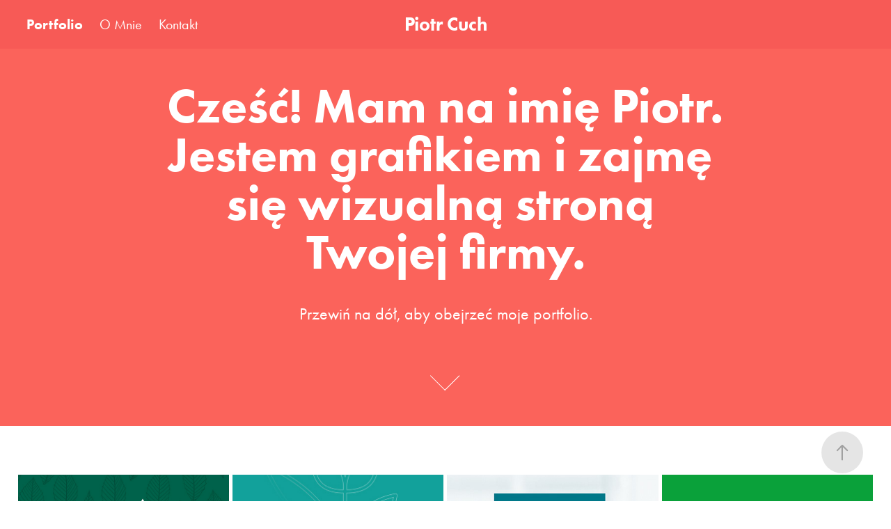

--- FILE ---
content_type: text/html; charset=utf-8
request_url: https://piotrcuch.com/
body_size: 11244
content:
<!DOCTYPE HTML>
<html lang="en-US">
<head>
  <meta charset="UTF-8" />
  <meta name="viewport" content="width=device-width, initial-scale=1" />
      <meta name="keywords"  content="grafika,fotografia,branding,projekt logo,projekt ulotki,tania drukarnia,drukowanie,fotografia nieruchomości" />
      <meta name="description"  content="Cześć! Jestem Piotr i od 20 lat zajmuję się grafiką komputerową, fotografią i programowaniem. Od 14 lat prowadzę działalność gospodarczą. Do 2018 roku moim głównym zajęciem było projektowanie i programowanie, natomiast w 2017 roku odkryłem w sobie talent do fotografii – i tak rozpoczął się kolejny etap mojej działalności twórczej - rozwinąłem studio fotografii ślubnej ULOTNE." />
      <meta name="twitter:card"  content="summary_large_image" />
      <meta name="twitter:site"  content="@AdobePortfolio" />
      <meta  property="og:title" content="Piotr Cuch | Grafika. Programowanie. Fotografia" />
      <meta  property="og:description" content="Cześć! Jestem Piotr i od 20 lat zajmuję się grafiką komputerową, fotografią i programowaniem. Od 14 lat prowadzę działalność gospodarczą. Do 2018 roku moim głównym zajęciem było projektowanie i programowanie, natomiast w 2017 roku odkryłem w sobie talent do fotografii – i tak rozpoczął się kolejny etap mojej działalności twórczej - rozwinąłem studio fotografii ślubnej ULOTNE." />
      <meta  property="og:image" content="https://pro2-bar-s3-cdn-cf.myportfolio.com/49cecfd2-add3-4d5c-8e6c-be75dc88552b/b2ffbc47-d6c0-4919-a3f2-eb157b1b1f87_rwc_0x0x2200x1283x2200.jpg?h=6e817cd651739bcfe71b8a1fd8de13f1" />
        <link rel="icon" href="https://pro2-bar-s3-cdn-cf3.myportfolio.com/49cecfd2-add3-4d5c-8e6c-be75dc88552b/484dfcbe-8695-49ba-9789-5c4da40f08e6_carw_1x1x32.jpg?h=1b4bf7e68f3fb2a6206c7f55efaba55a" />
        <link rel="apple-touch-icon" href="https://pro2-bar-s3-cdn-cf4.myportfolio.com/49cecfd2-add3-4d5c-8e6c-be75dc88552b/527c72fc-ba23-495f-b139-25eb6ca59163_carw_1x1x180.jpg?h=d0382ed592dccd72a216a17053bee048" />
      <link rel="stylesheet" href="/dist/css/main.css" type="text/css" />
      <link rel="stylesheet" href="https://pro2-bar-s3-cdn-cf.myportfolio.com/49cecfd2-add3-4d5c-8e6c-be75dc88552b/b16e173ce7936ea4a92f2307357d7ed51611595949.css?h=3b38ec830d1212bc78daecc55e8d0aa9" type="text/css" />
    <link rel="canonical" href="https://piotrcuch.com/work" />
      <title>Piotr Cuch | Grafika. Programowanie. Fotografia</title>
    <script type="text/javascript" src="//use.typekit.net/ik/[base64].js?cb=35f77bfb8b50944859ea3d3804e7194e7a3173fb" async onload="
    try {
      window.Typekit.load();
    } catch (e) {
      console.warn('Typekit not loaded.');
    }
    "></script>
</head>
  <body class="transition-enabled">  <div class='page-background-video page-background-video-with-panel'>
  </div>
  <div class="js-responsive-nav">
    <div class="responsive-nav has-social">
      <div class="close-responsive-click-area js-close-responsive-nav">
        <div class="close-responsive-button"></div>
      </div>
          <nav class="nav-container" data-hover-hint="nav" data-hover-hint-placement="bottom-start">
                <div class="gallery-title"><a href="/work" class="active">Portfolio</a></div>
      <div class="page-title">
        <a href="/o-mnie" >O Mnie</a>
      </div>
      <div class="page-title">
        <a href="/contact" >Kontakt</a>
      </div>
          </nav>
        <div class="social pf-nav-social" data-context="theme.nav" data-hover-hint="navSocialIcons" data-hover-hint-placement="bottom-start">
          <ul>
          </ul>
        </div>
    </div>
  </div>
    <header class="site-header js-site-header  js-fixed-nav" data-context="theme.nav" data-hover-hint="nav" data-hover-hint-placement="top-start">
        <nav class="nav-container" data-hover-hint="nav" data-hover-hint-placement="bottom-start">
                <div class="gallery-title"><a href="/work" class="active">Portfolio</a></div>
      <div class="page-title">
        <a href="/o-mnie" >O Mnie</a>
      </div>
      <div class="page-title">
        <a href="/contact" >Kontakt</a>
      </div>
        </nav>
        <div class="logo-wrap" data-context="theme.logo.header" data-hover-hint="logo" data-hover-hint-placement="bottom-start">
          <div class="logo e2e-site-logo-text logo-text  ">
              <a href="/work" class="preserve-whitespace">Piotr Cuch</a>

          </div>
        </div>
        <div class="social pf-nav-social" data-context="theme.nav" data-hover-hint="navSocialIcons" data-hover-hint-placement="bottom-start">
          <ul>
          </ul>
        </div>
        <div class="hamburger-click-area js-hamburger">
          <div class="hamburger">
            <i></i>
            <i></i>
            <i></i>
          </div>
        </div>
    </header>
    <div class="header-placeholder"></div>
        <div class="masthead js-masthead-fixed" data-context="page.masthead" data-hover-hint="mastheadOptions" data-hover-hint-placement="top-start">
          <div class="masthead-contents">
            <div class="masthead-text js-masthead-text">
              <div data-context="page.masthead" data-hover-hint="mastheadTitle"><h1 decorator="inlineTextEditable" contenteditable="false" class="js-inline-text-editable preserve-whitespace main-text rich-text module-text" data-text-keypath="customizations.masthead.title.text" value="Cześć! Mam na imię Piotr. Jestem grafikiem i zajmę się wizualną stroną Twojej firmy.">Cześć! Mam na imię Piotr. Jestem grafikiem i zajmę się wizualną stroną Twojej firmy.</h1></div>
              <div data-context="page.masthead" data-hover-hint="mastheadText"><p decorator="inlineTextEditable" contenteditable="false" class="js-inline-text-editable preserve-whitespace main-text rich-text module-text" data-text-keypath="page.masthead.text.text" value="Przewiń na dół, aby obejrzeć moje portfolio.">Przewiń na dół, aby obejrzeć moje portfolio.</p></div>
              <div class="masthead-buttons">
                
              </div>
                <div class="masthead-arrow-container js-masthead-arrow" data-context="page.masthead" data-hover-hint="scrollDownArrow">
                  <div class="masthead-arrow"></div>
                </div>
            </div>
          </div>
        </div>
        <div class="masthead-placeholder"></div>
  <div class="site-wrap cfix js-site-wrap">
    <div class="site-container">
      <div class="site-content e2e-site-content">
        <main>
          <section class="project-covers" data-context="page.gallery.covers">
          <a class="project-cover js-project-cover-touch hold-space" href="/hotele-buczynski-2" data-context="pages" data-identity="id:p600e4c4bb29c4346fb95fba41f27a6b300b010e0678d2a269b185" data-hover-hint="galleryPageCover" data-hover-hint-id="p600e4c4bb29c4346fb95fba41f27a6b300b010e0678d2a269b185">
            <div class="cover-content-container">
              <div class="cover-image-wrap">
                <div class="cover-image">
                    <div class="cover cover-normal">

            <img
              class="cover__img js-lazy"
              src="https://pro2-bar-s3-cdn-cf.myportfolio.com/49cecfd2-add3-4d5c-8e6c-be75dc88552b/b3271969-0307-435f-96da-aebe7050b099_rwc_86x1749x996x711x32.jpg?h=0a0de50d9491a8b22f03aa4c4ed22759"
              data-src="https://pro2-bar-s3-cdn-cf.myportfolio.com/49cecfd2-add3-4d5c-8e6c-be75dc88552b/b3271969-0307-435f-96da-aebe7050b099_rwc_86x1749x996x711x996.jpg?h=7a64678352a092189fc6a154bc640db9"
              data-srcset="https://pro2-bar-s3-cdn-cf.myportfolio.com/49cecfd2-add3-4d5c-8e6c-be75dc88552b/b3271969-0307-435f-96da-aebe7050b099_rwc_86x1749x996x711x640.jpg?h=5c996b86a76aa079e5c52948bc844df9 640w, https://pro2-bar-s3-cdn-cf.myportfolio.com/49cecfd2-add3-4d5c-8e6c-be75dc88552b/b3271969-0307-435f-96da-aebe7050b099_rwc_86x1749x996x711x996.jpg?h=7a64678352a092189fc6a154bc640db9 1280w, https://pro2-bar-s3-cdn-cf.myportfolio.com/49cecfd2-add3-4d5c-8e6c-be75dc88552b/b3271969-0307-435f-96da-aebe7050b099_rwc_86x1749x996x711x996.jpg?h=7a64678352a092189fc6a154bc640db9 1366w, https://pro2-bar-s3-cdn-cf.myportfolio.com/49cecfd2-add3-4d5c-8e6c-be75dc88552b/b3271969-0307-435f-96da-aebe7050b099_rwc_86x1749x996x711x996.jpg?h=7a64678352a092189fc6a154bc640db9 1920w, https://pro2-bar-s3-cdn-cf.myportfolio.com/49cecfd2-add3-4d5c-8e6c-be75dc88552b/b3271969-0307-435f-96da-aebe7050b099_rwc_86x1749x996x711x996.jpg?h=7a64678352a092189fc6a154bc640db9 2560w, https://pro2-bar-s3-cdn-cf.myportfolio.com/49cecfd2-add3-4d5c-8e6c-be75dc88552b/b3271969-0307-435f-96da-aebe7050b099_rwc_86x1749x996x711x996.jpg?h=7a64678352a092189fc6a154bc640db9 5120w"
              data-sizes="(max-width: 540px) 100vw, (max-width: 768px) 50vw, calc(1600px / 4)"
            >
                              </div>
                </div>
              </div>
              <div class="details-wrap">
                <div class="details">
                  <div class="details-inner">
                      <div class="title preserve-whitespace">Hotele Buczyński</div>
                      <div class="date">2020</div>
                  </div>
                </div>
              </div>
            </div>
          </a>
          <a class="project-cover js-project-cover-touch hold-space" href="/cosmetics-care" data-context="pages" data-identity="id:p600e4e4a7ad72a888c3d8ccb62a20ae2347fc238cc1bfcd85146c" data-hover-hint="galleryPageCover" data-hover-hint-id="p600e4e4a7ad72a888c3d8ccb62a20ae2347fc238cc1bfcd85146c">
            <div class="cover-content-container">
              <div class="cover-image-wrap">
                <div class="cover-image">
                    <div class="cover cover-normal">

            <img
              class="cover__img js-lazy"
              src="https://pro2-bar-s3-cdn-cf.myportfolio.com/49cecfd2-add3-4d5c-8e6c-be75dc88552b/177a2fa2-ccc5-49b3-ad16-138ad46c7c7c_rwc_1089x691x620x443x32.jpg?h=ccc8dce7701e4b99afd9c15badaef730"
              data-src="https://pro2-bar-s3-cdn-cf.myportfolio.com/49cecfd2-add3-4d5c-8e6c-be75dc88552b/177a2fa2-ccc5-49b3-ad16-138ad46c7c7c_rwc_1089x691x620x443x620.jpg?h=a277384319bd83d4f98825f069e3d749"
              data-srcset="https://pro2-bar-s3-cdn-cf.myportfolio.com/49cecfd2-add3-4d5c-8e6c-be75dc88552b/177a2fa2-ccc5-49b3-ad16-138ad46c7c7c_rwc_1089x691x620x443x640.jpg?h=f35c488e543bb6dbe8368f06a2462c52 640w, https://pro2-bar-s3-cdn-cf.myportfolio.com/49cecfd2-add3-4d5c-8e6c-be75dc88552b/177a2fa2-ccc5-49b3-ad16-138ad46c7c7c_rwc_1089x691x620x443x1280.jpg?h=7883033a4cfb98fc8cd5799ff6eb318e 1280w, https://pro2-bar-s3-cdn-cf.myportfolio.com/49cecfd2-add3-4d5c-8e6c-be75dc88552b/177a2fa2-ccc5-49b3-ad16-138ad46c7c7c_rwc_1089x691x620x443x1366.jpg?h=a9a75d1b82537f0e37bba75904ba4311 1366w, https://pro2-bar-s3-cdn-cf.myportfolio.com/49cecfd2-add3-4d5c-8e6c-be75dc88552b/177a2fa2-ccc5-49b3-ad16-138ad46c7c7c_rwc_1089x691x620x443x1920.jpg?h=6a6a416c2df695064c903025721599af 1920w, https://pro2-bar-s3-cdn-cf.myportfolio.com/49cecfd2-add3-4d5c-8e6c-be75dc88552b/177a2fa2-ccc5-49b3-ad16-138ad46c7c7c_rwc_1089x691x620x443x620.jpg?h=a277384319bd83d4f98825f069e3d749 2560w, https://pro2-bar-s3-cdn-cf.myportfolio.com/49cecfd2-add3-4d5c-8e6c-be75dc88552b/177a2fa2-ccc5-49b3-ad16-138ad46c7c7c_rwc_1089x691x620x443x620.jpg?h=a277384319bd83d4f98825f069e3d749 5120w"
              data-sizes="(max-width: 540px) 100vw, (max-width: 768px) 50vw, calc(1600px / 4)"
            >
                              </div>
                </div>
              </div>
              <div class="details-wrap">
                <div class="details">
                  <div class="details-inner">
                      <div class="title preserve-whitespace">Cosmetics Care</div>
                      <div class="date">2019</div>
                  </div>
                </div>
              </div>
            </div>
          </a>
          <a class="project-cover js-project-cover-touch hold-space" href="/szkola-glowna-handlowa" data-context="pages" data-identity="id:p600e32db926fe51f41b6c8f218f6d551827991a89087b61f4ced8" data-hover-hint="galleryPageCover" data-hover-hint-id="p600e32db926fe51f41b6c8f218f6d551827991a89087b61f4ced8">
            <div class="cover-content-container">
              <div class="cover-image-wrap">
                <div class="cover-image">
                    <div class="cover cover-normal">

            <img
              class="cover__img js-lazy"
              src="https://pro2-bar-s3-cdn-cf1.myportfolio.com/49cecfd2-add3-4d5c-8e6c-be75dc88552b/2f0ecf04-15cd-42f0-b124-08ea66a40962_rwc_0x41x432x308x32.jpg?h=2c11cb850be822c9b4ada3c9e1e9ecbb"
              data-src="https://pro2-bar-s3-cdn-cf1.myportfolio.com/49cecfd2-add3-4d5c-8e6c-be75dc88552b/2f0ecf04-15cd-42f0-b124-08ea66a40962_rwc_0x41x432x308x432.jpg?h=586be78ca57b06eb98e223ffd9cc5fb6"
              data-srcset="https://pro2-bar-s3-cdn-cf1.myportfolio.com/49cecfd2-add3-4d5c-8e6c-be75dc88552b/2f0ecf04-15cd-42f0-b124-08ea66a40962_rwc_0x41x432x308x640.jpg?h=25f5e7f13b185af7c72ba89184dbc371 640w, https://pro2-bar-s3-cdn-cf1.myportfolio.com/49cecfd2-add3-4d5c-8e6c-be75dc88552b/2f0ecf04-15cd-42f0-b124-08ea66a40962_rwc_0x41x432x308x1280.jpg?h=d183bf67898bb73f9b79bd9707a61120 1280w, https://pro2-bar-s3-cdn-cf1.myportfolio.com/49cecfd2-add3-4d5c-8e6c-be75dc88552b/2f0ecf04-15cd-42f0-b124-08ea66a40962_rwc_0x41x432x308x1366.jpg?h=c6d805ecc30abcca99442da83d6f2530 1366w, https://pro2-bar-s3-cdn-cf1.myportfolio.com/49cecfd2-add3-4d5c-8e6c-be75dc88552b/2f0ecf04-15cd-42f0-b124-08ea66a40962_rwc_0x41x432x308x1920.jpg?h=007a1be45d34607bebf7264c881db452 1920w, https://pro2-bar-s3-cdn-cf1.myportfolio.com/49cecfd2-add3-4d5c-8e6c-be75dc88552b/2f0ecf04-15cd-42f0-b124-08ea66a40962_rwc_0x41x432x308x432.jpg?h=586be78ca57b06eb98e223ffd9cc5fb6 2560w, https://pro2-bar-s3-cdn-cf1.myportfolio.com/49cecfd2-add3-4d5c-8e6c-be75dc88552b/2f0ecf04-15cd-42f0-b124-08ea66a40962_rwc_0x41x432x308x432.jpg?h=586be78ca57b06eb98e223ffd9cc5fb6 5120w"
              data-sizes="(max-width: 540px) 100vw, (max-width: 768px) 50vw, calc(1600px / 4)"
            >
                              </div>
                </div>
              </div>
              <div class="details-wrap">
                <div class="details">
                  <div class="details-inner">
                      <div class="title preserve-whitespace">Szkoła Główna Handlowa w Warszawie</div>
                      <div class="date">2018</div>
                  </div>
                </div>
              </div>
            </div>
          </a>
          <a class="project-cover js-project-cover-touch hold-space" href="/dzieci-lasu" data-context="pages" data-identity="id:p600e4f47a6a8e7d7ec714f5538cc8bd1eb847fa16dcc0171dd047" data-hover-hint="galleryPageCover" data-hover-hint-id="p600e4f47a6a8e7d7ec714f5538cc8bd1eb847fa16dcc0171dd047">
            <div class="cover-content-container">
              <div class="cover-image-wrap">
                <div class="cover-image">
                    <div class="cover cover-normal">

            <img
              class="cover__img js-lazy"
              src="https://pro2-bar-s3-cdn-cf.myportfolio.com/49cecfd2-add3-4d5c-8e6c-be75dc88552b/b04c969e-2038-4e63-9c39-a345ef0f41b1_carw_7x5x32.jpg?h=a6a14835179c32115bcf1cbaed07f293"
              data-src="https://pro2-bar-s3-cdn-cf.myportfolio.com/49cecfd2-add3-4d5c-8e6c-be75dc88552b/b04c969e-2038-4e63-9c39-a345ef0f41b1_car_7x5.jpg?h=9fcc3f0b5137e5516db88cd6d29744a4"
              data-srcset="https://pro2-bar-s3-cdn-cf.myportfolio.com/49cecfd2-add3-4d5c-8e6c-be75dc88552b/b04c969e-2038-4e63-9c39-a345ef0f41b1_carw_7x5x640.jpg?h=63ba3712dce2d17bc0f13282c7e2d99c 640w, https://pro2-bar-s3-cdn-cf.myportfolio.com/49cecfd2-add3-4d5c-8e6c-be75dc88552b/b04c969e-2038-4e63-9c39-a345ef0f41b1_carw_7x5x1280.jpg?h=4f0d621e649b6e9c3bbb0400c7357549 1280w, https://pro2-bar-s3-cdn-cf.myportfolio.com/49cecfd2-add3-4d5c-8e6c-be75dc88552b/b04c969e-2038-4e63-9c39-a345ef0f41b1_carw_7x5x1366.jpg?h=8b8890d516f33e2344c8eb45670b6a40 1366w, https://pro2-bar-s3-cdn-cf.myportfolio.com/49cecfd2-add3-4d5c-8e6c-be75dc88552b/b04c969e-2038-4e63-9c39-a345ef0f41b1_carw_7x5x1920.jpg?h=daa64acd36afaab95065fc979eb4760c 1920w, https://pro2-bar-s3-cdn-cf.myportfolio.com/49cecfd2-add3-4d5c-8e6c-be75dc88552b/b04c969e-2038-4e63-9c39-a345ef0f41b1_carw_7x5x2560.jpg?h=1c4fb8e57a337d9bcf977bdd29d74448 2560w, https://pro2-bar-s3-cdn-cf.myportfolio.com/49cecfd2-add3-4d5c-8e6c-be75dc88552b/b04c969e-2038-4e63-9c39-a345ef0f41b1_carw_7x5x5120.jpg?h=439b9a4fc17246b5140f89a3ca0e504f 5120w"
              data-sizes="(max-width: 540px) 100vw, (max-width: 768px) 50vw, calc(1600px / 4)"
            >
                              </div>
                </div>
              </div>
              <div class="details-wrap">
                <div class="details">
                  <div class="details-inner">
                      <div class="title preserve-whitespace">Dzieci Lasu</div>
                      <div class="date">2017</div>
                  </div>
                </div>
              </div>
            </div>
          </a>
          <a class="project-cover js-project-cover-touch hold-space" href="/eckert" data-context="pages" data-identity="id:p600e3c298c4dbe447c7645bf9bc7e99f1fac0d424eee142369344" data-hover-hint="galleryPageCover" data-hover-hint-id="p600e3c298c4dbe447c7645bf9bc7e99f1fac0d424eee142369344">
            <div class="cover-content-container">
              <div class="cover-image-wrap">
                <div class="cover-image">
                    <div class="cover cover-normal">

            <img
              class="cover__img js-lazy"
              src="https://pro2-bar-s3-cdn-cf.myportfolio.com/49cecfd2-add3-4d5c-8e6c-be75dc88552b/b75bc66c-8029-4bbd-b689-cca0cbd25cd2_rwc_45x495x778x555x32.jpg?h=445e32e80f23c9d7638ce48fd9fdca24"
              data-src="https://pro2-bar-s3-cdn-cf.myportfolio.com/49cecfd2-add3-4d5c-8e6c-be75dc88552b/b75bc66c-8029-4bbd-b689-cca0cbd25cd2_rwc_45x495x778x555x778.jpg?h=c33e9d082f6797c17099f259f4fb47e6"
              data-srcset="https://pro2-bar-s3-cdn-cf.myportfolio.com/49cecfd2-add3-4d5c-8e6c-be75dc88552b/b75bc66c-8029-4bbd-b689-cca0cbd25cd2_rwc_45x495x778x555x640.jpg?h=afe40fca24f2c84cc7638fac6acd5ef8 640w, https://pro2-bar-s3-cdn-cf.myportfolio.com/49cecfd2-add3-4d5c-8e6c-be75dc88552b/b75bc66c-8029-4bbd-b689-cca0cbd25cd2_rwc_45x495x778x555x1280.jpg?h=e421429abfd35ac9bd7b67b2bbb26a38 1280w, https://pro2-bar-s3-cdn-cf.myportfolio.com/49cecfd2-add3-4d5c-8e6c-be75dc88552b/b75bc66c-8029-4bbd-b689-cca0cbd25cd2_rwc_45x495x778x555x1366.jpg?h=40f8b1f0df8fdeba1861d51c8369a48a 1366w, https://pro2-bar-s3-cdn-cf.myportfolio.com/49cecfd2-add3-4d5c-8e6c-be75dc88552b/b75bc66c-8029-4bbd-b689-cca0cbd25cd2_rwc_45x495x778x555x1920.jpg?h=2f7c2b9765393e498f0e57b03b348f61 1920w, https://pro2-bar-s3-cdn-cf.myportfolio.com/49cecfd2-add3-4d5c-8e6c-be75dc88552b/b75bc66c-8029-4bbd-b689-cca0cbd25cd2_rwc_45x495x778x555x778.jpg?h=c33e9d082f6797c17099f259f4fb47e6 2560w, https://pro2-bar-s3-cdn-cf.myportfolio.com/49cecfd2-add3-4d5c-8e6c-be75dc88552b/b75bc66c-8029-4bbd-b689-cca0cbd25cd2_rwc_45x495x778x555x778.jpg?h=c33e9d082f6797c17099f259f4fb47e6 5120w"
              data-sizes="(max-width: 540px) 100vw, (max-width: 768px) 50vw, calc(1600px / 4)"
            >
                              </div>
                </div>
              </div>
              <div class="details-wrap">
                <div class="details">
                  <div class="details-inner">
                      <div class="title preserve-whitespace">Eckert</div>
                      <div class="date">2017</div>
                  </div>
                </div>
              </div>
            </div>
          </a>
          <a class="project-cover js-project-cover-touch hold-space" href="/hotele-buczynski-1" data-context="pages" data-identity="id:p600e2f7a58be67ade33004438ad0303c7341741964e252ab144c4" data-hover-hint="galleryPageCover" data-hover-hint-id="p600e2f7a58be67ade33004438ad0303c7341741964e252ab144c4">
            <div class="cover-content-container">
              <div class="cover-image-wrap">
                <div class="cover-image">
                    <div class="cover cover-normal">

            <img
              class="cover__img js-lazy"
              src="https://pro2-bar-s3-cdn-cf2.myportfolio.com/49cecfd2-add3-4d5c-8e6c-be75dc88552b/dbccb951-3f73-4c02-ba35-2ab7d9fca4fc_rwc_72x62x722x515x32.jpg?h=7ec40d7505672735a028a54762f33326"
              data-src="https://pro2-bar-s3-cdn-cf2.myportfolio.com/49cecfd2-add3-4d5c-8e6c-be75dc88552b/dbccb951-3f73-4c02-ba35-2ab7d9fca4fc_rwc_72x62x722x515x722.jpg?h=b35126e8b7d3bde6c682bd0f8c7d8c1d"
              data-srcset="https://pro2-bar-s3-cdn-cf2.myportfolio.com/49cecfd2-add3-4d5c-8e6c-be75dc88552b/dbccb951-3f73-4c02-ba35-2ab7d9fca4fc_rwc_72x62x722x515x640.jpg?h=92f0892363c18c99c3e7d2ec900f940a 640w, https://pro2-bar-s3-cdn-cf2.myportfolio.com/49cecfd2-add3-4d5c-8e6c-be75dc88552b/dbccb951-3f73-4c02-ba35-2ab7d9fca4fc_rwc_72x62x722x515x1280.jpg?h=a52949eb69fadbbbc4560b8df2ae041e 1280w, https://pro2-bar-s3-cdn-cf2.myportfolio.com/49cecfd2-add3-4d5c-8e6c-be75dc88552b/dbccb951-3f73-4c02-ba35-2ab7d9fca4fc_rwc_72x62x722x515x1366.jpg?h=c920276af3148d9c02b8f21c6cd36522 1366w, https://pro2-bar-s3-cdn-cf2.myportfolio.com/49cecfd2-add3-4d5c-8e6c-be75dc88552b/dbccb951-3f73-4c02-ba35-2ab7d9fca4fc_rwc_72x62x722x515x1920.jpg?h=266f76d25f7dd9072ad61293b83e8f04 1920w, https://pro2-bar-s3-cdn-cf2.myportfolio.com/49cecfd2-add3-4d5c-8e6c-be75dc88552b/dbccb951-3f73-4c02-ba35-2ab7d9fca4fc_rwc_72x62x722x515x722.jpg?h=b35126e8b7d3bde6c682bd0f8c7d8c1d 2560w, https://pro2-bar-s3-cdn-cf2.myportfolio.com/49cecfd2-add3-4d5c-8e6c-be75dc88552b/dbccb951-3f73-4c02-ba35-2ab7d9fca4fc_rwc_72x62x722x515x722.jpg?h=b35126e8b7d3bde6c682bd0f8c7d8c1d 5120w"
              data-sizes="(max-width: 540px) 100vw, (max-width: 768px) 50vw, calc(1600px / 4)"
            >
                              </div>
                </div>
              </div>
              <div class="details-wrap">
                <div class="details">
                  <div class="details-inner">
                      <div class="title preserve-whitespace">Hotele Buczyński</div>
                      <div class="date">2019</div>
                  </div>
                </div>
              </div>
            </div>
          </a>
          <a class="project-cover js-project-cover-touch hold-space" href="/plener-malarski" data-context="pages" data-identity="id:p600e2add36383edc319e64a0d22c93d47687946a22d2bafd98fed" data-hover-hint="galleryPageCover" data-hover-hint-id="p600e2add36383edc319e64a0d22c93d47687946a22d2bafd98fed">
            <div class="cover-content-container">
              <div class="cover-image-wrap">
                <div class="cover-image">
                    <div class="cover cover-normal">

            <img
              class="cover__img js-lazy"
              src="https://pro2-bar-s3-cdn-cf3.myportfolio.com/49cecfd2-add3-4d5c-8e6c-be75dc88552b/e93e64d1-2dab-4dcb-8fd9-5d1e90138b52_rwc_0x70x738x526x32.jpg?h=fafffeec455f805d815911c324d5ddff"
              data-src="https://pro2-bar-s3-cdn-cf3.myportfolio.com/49cecfd2-add3-4d5c-8e6c-be75dc88552b/e93e64d1-2dab-4dcb-8fd9-5d1e90138b52_rwc_0x70x738x526x738.jpg?h=714701a058b9369dbfae0cbba637ff2e"
              data-srcset="https://pro2-bar-s3-cdn-cf3.myportfolio.com/49cecfd2-add3-4d5c-8e6c-be75dc88552b/e93e64d1-2dab-4dcb-8fd9-5d1e90138b52_rwc_0x70x738x526x640.jpg?h=a7a87bf5a64beb3598900c3d05cac6cc 640w, https://pro2-bar-s3-cdn-cf3.myportfolio.com/49cecfd2-add3-4d5c-8e6c-be75dc88552b/e93e64d1-2dab-4dcb-8fd9-5d1e90138b52_rwc_0x70x738x526x738.jpg?h=714701a058b9369dbfae0cbba637ff2e 1280w, https://pro2-bar-s3-cdn-cf3.myportfolio.com/49cecfd2-add3-4d5c-8e6c-be75dc88552b/e93e64d1-2dab-4dcb-8fd9-5d1e90138b52_rwc_0x70x738x526x738.jpg?h=714701a058b9369dbfae0cbba637ff2e 1366w, https://pro2-bar-s3-cdn-cf3.myportfolio.com/49cecfd2-add3-4d5c-8e6c-be75dc88552b/e93e64d1-2dab-4dcb-8fd9-5d1e90138b52_rwc_0x70x738x526x738.jpg?h=714701a058b9369dbfae0cbba637ff2e 1920w, https://pro2-bar-s3-cdn-cf3.myportfolio.com/49cecfd2-add3-4d5c-8e6c-be75dc88552b/e93e64d1-2dab-4dcb-8fd9-5d1e90138b52_rwc_0x70x738x526x738.jpg?h=714701a058b9369dbfae0cbba637ff2e 2560w, https://pro2-bar-s3-cdn-cf3.myportfolio.com/49cecfd2-add3-4d5c-8e6c-be75dc88552b/e93e64d1-2dab-4dcb-8fd9-5d1e90138b52_rwc_0x70x738x526x738.jpg?h=714701a058b9369dbfae0cbba637ff2e 5120w"
              data-sizes="(max-width: 540px) 100vw, (max-width: 768px) 50vw, calc(1600px / 4)"
            >
                              </div>
                </div>
              </div>
              <div class="details-wrap">
                <div class="details">
                  <div class="details-inner">
                      <div class="title preserve-whitespace">Plener Malarski</div>
                      <div class="date">2018</div>
                  </div>
                </div>
              </div>
            </div>
          </a>
          <a class="project-cover js-project-cover-touch hold-space" href="/envato-1" data-context="pages" data-identity="id:p600e22a17690f8ffa6516fefae883e709023c0bb4bfec114bc105" data-hover-hint="galleryPageCover" data-hover-hint-id="p600e22a17690f8ffa6516fefae883e709023c0bb4bfec114bc105">
            <div class="cover-content-container">
              <div class="cover-image-wrap">
                <div class="cover-image">
                    <div class="cover cover-normal">

            <img
              class="cover__img js-lazy"
              src="https://pro2-bar-s3-cdn-cf.myportfolio.com/49cecfd2-add3-4d5c-8e6c-be75dc88552b/1fc701e6-ac93-4d3d-aa1d-00b89e69fcc7_carw_7x5x32.jpg?h=7f9e064a16e145d903be8335c6ee4f76"
              data-src="https://pro2-bar-s3-cdn-cf.myportfolio.com/49cecfd2-add3-4d5c-8e6c-be75dc88552b/1fc701e6-ac93-4d3d-aa1d-00b89e69fcc7_car_7x5.jpg?h=191af91e76fd6d4ad2acb067eda49959"
              data-srcset="https://pro2-bar-s3-cdn-cf.myportfolio.com/49cecfd2-add3-4d5c-8e6c-be75dc88552b/1fc701e6-ac93-4d3d-aa1d-00b89e69fcc7_carw_7x5x640.jpg?h=af1dcb5dece42bdf9d1e0f372e971bbe 640w, https://pro2-bar-s3-cdn-cf.myportfolio.com/49cecfd2-add3-4d5c-8e6c-be75dc88552b/1fc701e6-ac93-4d3d-aa1d-00b89e69fcc7_carw_7x5x1280.jpg?h=f795e2bb8019549e82b060cb0457b237 1280w, https://pro2-bar-s3-cdn-cf.myportfolio.com/49cecfd2-add3-4d5c-8e6c-be75dc88552b/1fc701e6-ac93-4d3d-aa1d-00b89e69fcc7_carw_7x5x1366.jpg?h=86e12d626c0e311ea47b69f79164e758 1366w, https://pro2-bar-s3-cdn-cf.myportfolio.com/49cecfd2-add3-4d5c-8e6c-be75dc88552b/1fc701e6-ac93-4d3d-aa1d-00b89e69fcc7_carw_7x5x1920.jpg?h=99c38497bbf637941ad4e893829b4a4f 1920w, https://pro2-bar-s3-cdn-cf.myportfolio.com/49cecfd2-add3-4d5c-8e6c-be75dc88552b/1fc701e6-ac93-4d3d-aa1d-00b89e69fcc7_carw_7x5x2560.jpg?h=1ab702fe8e4a392e02340608f1364195 2560w, https://pro2-bar-s3-cdn-cf.myportfolio.com/49cecfd2-add3-4d5c-8e6c-be75dc88552b/1fc701e6-ac93-4d3d-aa1d-00b89e69fcc7_carw_7x5x5120.jpg?h=5c16097ca692d13d4ee4d2aec9fc4753 5120w"
              data-sizes="(max-width: 540px) 100vw, (max-width: 768px) 50vw, calc(1600px / 4)"
            >
                              </div>
                </div>
              </div>
              <div class="details-wrap">
                <div class="details">
                  <div class="details-inner">
                      <div class="title preserve-whitespace">Envato</div>
                      <div class="date">2015</div>
                  </div>
                </div>
              </div>
            </div>
          </a>
          <a class="project-cover js-project-cover-touch hold-space" href="/msp" data-context="pages" data-identity="id:p600e19719dbb1939752d70d4992d60e8bd44d5ea2b854a406e4a7" data-hover-hint="galleryPageCover" data-hover-hint-id="p600e19719dbb1939752d70d4992d60e8bd44d5ea2b854a406e4a7">
            <div class="cover-content-container">
              <div class="cover-image-wrap">
                <div class="cover-image">
                    <div class="cover cover-normal">

            <img
              class="cover__img js-lazy"
              src="https://pro2-bar-s3-cdn-cf6.myportfolio.com/49cecfd2-add3-4d5c-8e6c-be75dc88552b/7ccbbbe7-4887-4c2f-8422-f138b13dba9d_rwc_0x1223x1747x1247x32.jpg?h=bf082feb262be8f72bc8e86e9231eeaa"
              data-src="https://pro2-bar-s3-cdn-cf6.myportfolio.com/49cecfd2-add3-4d5c-8e6c-be75dc88552b/7ccbbbe7-4887-4c2f-8422-f138b13dba9d_rwc_0x1223x1747x1247x1747.jpg?h=b05625bf7431608ac82661ac2c2917a9"
              data-srcset="https://pro2-bar-s3-cdn-cf6.myportfolio.com/49cecfd2-add3-4d5c-8e6c-be75dc88552b/7ccbbbe7-4887-4c2f-8422-f138b13dba9d_rwc_0x1223x1747x1247x640.jpg?h=ea67ca11d84b0bd9694a875b1d4e077f 640w, https://pro2-bar-s3-cdn-cf6.myportfolio.com/49cecfd2-add3-4d5c-8e6c-be75dc88552b/7ccbbbe7-4887-4c2f-8422-f138b13dba9d_rwc_0x1223x1747x1247x1280.jpg?h=25e8038769001368a327fe07005a6d30 1280w, https://pro2-bar-s3-cdn-cf6.myportfolio.com/49cecfd2-add3-4d5c-8e6c-be75dc88552b/7ccbbbe7-4887-4c2f-8422-f138b13dba9d_rwc_0x1223x1747x1247x1366.jpg?h=0b1a261f73ba23269f267e186e68e3b5 1366w, https://pro2-bar-s3-cdn-cf6.myportfolio.com/49cecfd2-add3-4d5c-8e6c-be75dc88552b/7ccbbbe7-4887-4c2f-8422-f138b13dba9d_rwc_0x1223x1747x1247x1747.jpg?h=b05625bf7431608ac82661ac2c2917a9 1920w, https://pro2-bar-s3-cdn-cf6.myportfolio.com/49cecfd2-add3-4d5c-8e6c-be75dc88552b/7ccbbbe7-4887-4c2f-8422-f138b13dba9d_rwc_0x1223x1747x1247x1747.jpg?h=b05625bf7431608ac82661ac2c2917a9 2560w, https://pro2-bar-s3-cdn-cf6.myportfolio.com/49cecfd2-add3-4d5c-8e6c-be75dc88552b/7ccbbbe7-4887-4c2f-8422-f138b13dba9d_rwc_0x1223x1747x1247x1747.jpg?h=b05625bf7431608ac82661ac2c2917a9 5120w"
              data-sizes="(max-width: 540px) 100vw, (max-width: 768px) 50vw, calc(1600px / 4)"
            >
                              </div>
                </div>
              </div>
              <div class="details-wrap">
                <div class="details">
                  <div class="details-inner">
                      <div class="title preserve-whitespace">FPAKE</div>
                      <div class="date">2010</div>
                  </div>
                </div>
              </div>
            </div>
          </a>
          <a class="project-cover js-project-cover-touch hold-space" href="/beautystore" data-context="pages" data-identity="id:p600e18e4eee6f87ca918bb4369e2680d89c7470fc2d63b7234da6" data-hover-hint="galleryPageCover" data-hover-hint-id="p600e18e4eee6f87ca918bb4369e2680d89c7470fc2d63b7234da6">
            <div class="cover-content-container">
              <div class="cover-image-wrap">
                <div class="cover-image">
                    <div class="cover cover-normal">

            <img
              class="cover__img js-lazy"
              src="https://pro2-bar-s3-cdn-cf4.myportfolio.com/49cecfd2-add3-4d5c-8e6c-be75dc88552b/5ee19f1b-54d3-4a77-8461-86f80bbd2bc3_rwc_0x0x1280x913x32.jpg?h=0dbad9a91b231f2cd401601e2ade6dec"
              data-src="https://pro2-bar-s3-cdn-cf4.myportfolio.com/49cecfd2-add3-4d5c-8e6c-be75dc88552b/5ee19f1b-54d3-4a77-8461-86f80bbd2bc3_rwc_0x0x1280x913x1280.jpg?h=b62cabf9b68ea28bc1a7f62adcc56f30"
              data-srcset="https://pro2-bar-s3-cdn-cf4.myportfolio.com/49cecfd2-add3-4d5c-8e6c-be75dc88552b/5ee19f1b-54d3-4a77-8461-86f80bbd2bc3_rwc_0x0x1280x913x640.jpg?h=3b1ae1abe6c3116d09f08d1b0bd74701 640w, https://pro2-bar-s3-cdn-cf4.myportfolio.com/49cecfd2-add3-4d5c-8e6c-be75dc88552b/5ee19f1b-54d3-4a77-8461-86f80bbd2bc3_rwc_0x0x1280x913x1280.jpg?h=b62cabf9b68ea28bc1a7f62adcc56f30 1280w, https://pro2-bar-s3-cdn-cf4.myportfolio.com/49cecfd2-add3-4d5c-8e6c-be75dc88552b/5ee19f1b-54d3-4a77-8461-86f80bbd2bc3_rwc_0x0x1280x913x1280.jpg?h=b62cabf9b68ea28bc1a7f62adcc56f30 1366w, https://pro2-bar-s3-cdn-cf4.myportfolio.com/49cecfd2-add3-4d5c-8e6c-be75dc88552b/5ee19f1b-54d3-4a77-8461-86f80bbd2bc3_rwc_0x0x1280x913x1280.jpg?h=b62cabf9b68ea28bc1a7f62adcc56f30 1920w, https://pro2-bar-s3-cdn-cf4.myportfolio.com/49cecfd2-add3-4d5c-8e6c-be75dc88552b/5ee19f1b-54d3-4a77-8461-86f80bbd2bc3_rwc_0x0x1280x913x1280.jpg?h=b62cabf9b68ea28bc1a7f62adcc56f30 2560w, https://pro2-bar-s3-cdn-cf4.myportfolio.com/49cecfd2-add3-4d5c-8e6c-be75dc88552b/5ee19f1b-54d3-4a77-8461-86f80bbd2bc3_rwc_0x0x1280x913x1280.jpg?h=b62cabf9b68ea28bc1a7f62adcc56f30 5120w"
              data-sizes="(max-width: 540px) 100vw, (max-width: 768px) 50vw, calc(1600px / 4)"
            >
                              </div>
                </div>
              </div>
              <div class="details-wrap">
                <div class="details">
                  <div class="details-inner">
                      <div class="title preserve-whitespace">BeautyStore</div>
                      <div class="date">2004</div>
                  </div>
                </div>
              </div>
            </div>
          </a>
          <a class="project-cover js-project-cover-touch hold-space" href="/majster-pol" data-context="pages" data-identity="id:p600e17b9577e7438a4196171ca482306d1dfe57b155fb57df0918" data-hover-hint="galleryPageCover" data-hover-hint-id="p600e17b9577e7438a4196171ca482306d1dfe57b155fb57df0918">
            <div class="cover-content-container">
              <div class="cover-image-wrap">
                <div class="cover-image">
                    <div class="cover cover-normal">

            <img
              class="cover__img js-lazy"
              src="https://pro2-bar-s3-cdn-cf6.myportfolio.com/49cecfd2-add3-4d5c-8e6c-be75dc88552b/0744e99f-f2e2-4dfe-8b2e-ce270c9c613f_rwc_180x971x672x479x32.jpg?h=8c71298f01febb1c3530d5149e124354"
              data-src="https://pro2-bar-s3-cdn-cf6.myportfolio.com/49cecfd2-add3-4d5c-8e6c-be75dc88552b/0744e99f-f2e2-4dfe-8b2e-ce270c9c613f_rwc_180x971x672x479x672.jpg?h=85d4423aae925f0efd69f36c8640e9b1"
              data-srcset="https://pro2-bar-s3-cdn-cf6.myportfolio.com/49cecfd2-add3-4d5c-8e6c-be75dc88552b/0744e99f-f2e2-4dfe-8b2e-ce270c9c613f_rwc_180x971x672x479x640.jpg?h=227bae464e150e772ddd37a8c1ca9cc3 640w, https://pro2-bar-s3-cdn-cf6.myportfolio.com/49cecfd2-add3-4d5c-8e6c-be75dc88552b/0744e99f-f2e2-4dfe-8b2e-ce270c9c613f_rwc_180x971x672x479x1280.jpg?h=00804a9a499e9d37261d64ac3b52ef1f 1280w, https://pro2-bar-s3-cdn-cf6.myportfolio.com/49cecfd2-add3-4d5c-8e6c-be75dc88552b/0744e99f-f2e2-4dfe-8b2e-ce270c9c613f_rwc_180x971x672x479x1366.jpg?h=546d8b98f5dd87e15fef4ab357a5fcba 1366w, https://pro2-bar-s3-cdn-cf6.myportfolio.com/49cecfd2-add3-4d5c-8e6c-be75dc88552b/0744e99f-f2e2-4dfe-8b2e-ce270c9c613f_rwc_180x971x672x479x1920.jpg?h=54c6af230f9a27d6dde36b0939c35a30 1920w, https://pro2-bar-s3-cdn-cf6.myportfolio.com/49cecfd2-add3-4d5c-8e6c-be75dc88552b/0744e99f-f2e2-4dfe-8b2e-ce270c9c613f_rwc_180x971x672x479x2560.jpg?h=83e0ff13079e70f3734b989c814f75f2 2560w, https://pro2-bar-s3-cdn-cf6.myportfolio.com/49cecfd2-add3-4d5c-8e6c-be75dc88552b/0744e99f-f2e2-4dfe-8b2e-ce270c9c613f_rwc_180x971x672x479x672.jpg?h=85d4423aae925f0efd69f36c8640e9b1 5120w"
              data-sizes="(max-width: 540px) 100vw, (max-width: 768px) 50vw, calc(1600px / 4)"
            >
                              </div>
                </div>
              </div>
              <div class="details-wrap">
                <div class="details">
                  <div class="details-inner">
                      <div class="title preserve-whitespace">Majster-Pol</div>
                      <div class="date">2009</div>
                  </div>
                </div>
              </div>
            </div>
          </a>
          <a class="project-cover js-project-cover-touch hold-space" href="/envato" data-context="pages" data-identity="id:p600e1646a207775cd902b639c10253e56f6a51b64461774535a57" data-hover-hint="galleryPageCover" data-hover-hint-id="p600e1646a207775cd902b639c10253e56f6a51b64461774535a57">
            <div class="cover-content-container">
              <div class="cover-image-wrap">
                <div class="cover-image">
                    <div class="cover cover-normal">

            <img
              class="cover__img js-lazy"
              src="https://pro2-bar-s3-cdn-cf.myportfolio.com/49cecfd2-add3-4d5c-8e6c-be75dc88552b/bf02d08a-9743-4263-9c5a-9d0a34029236_rwc_247x1687x1209x862x32.jpg?h=d97dc35ff51970a4c3c24fd9a3e2bb6d"
              data-src="https://pro2-bar-s3-cdn-cf.myportfolio.com/49cecfd2-add3-4d5c-8e6c-be75dc88552b/bf02d08a-9743-4263-9c5a-9d0a34029236_rwc_247x1687x1209x862x1209.jpg?h=2dfd4f94d7cc6489cbc09ed1d410215f"
              data-srcset="https://pro2-bar-s3-cdn-cf.myportfolio.com/49cecfd2-add3-4d5c-8e6c-be75dc88552b/bf02d08a-9743-4263-9c5a-9d0a34029236_rwc_247x1687x1209x862x640.jpg?h=4712efec9950abc9b66242c9569f9f66 640w, https://pro2-bar-s3-cdn-cf.myportfolio.com/49cecfd2-add3-4d5c-8e6c-be75dc88552b/bf02d08a-9743-4263-9c5a-9d0a34029236_rwc_247x1687x1209x862x1280.jpg?h=5503ba26f91cee0e72c351b9a2fedcbf 1280w, https://pro2-bar-s3-cdn-cf.myportfolio.com/49cecfd2-add3-4d5c-8e6c-be75dc88552b/bf02d08a-9743-4263-9c5a-9d0a34029236_rwc_247x1687x1209x862x1366.jpg?h=8f78e6e25b02dcf18a63c4c3049999a3 1366w, https://pro2-bar-s3-cdn-cf.myportfolio.com/49cecfd2-add3-4d5c-8e6c-be75dc88552b/bf02d08a-9743-4263-9c5a-9d0a34029236_rwc_247x1687x1209x862x1920.jpg?h=2f73884c4a6c4de108ad53b18c97b879 1920w, https://pro2-bar-s3-cdn-cf.myportfolio.com/49cecfd2-add3-4d5c-8e6c-be75dc88552b/bf02d08a-9743-4263-9c5a-9d0a34029236_rwc_247x1687x1209x862x2560.jpg?h=a5d8948da60bc2504404e658922415f5 2560w, https://pro2-bar-s3-cdn-cf.myportfolio.com/49cecfd2-add3-4d5c-8e6c-be75dc88552b/bf02d08a-9743-4263-9c5a-9d0a34029236_rwc_247x1687x1209x862x1209.jpg?h=2dfd4f94d7cc6489cbc09ed1d410215f 5120w"
              data-sizes="(max-width: 540px) 100vw, (max-width: 768px) 50vw, calc(1600px / 4)"
            >
                              </div>
                </div>
              </div>
              <div class="details-wrap">
                <div class="details">
                  <div class="details-inner">
                      <div class="title preserve-whitespace">Envato</div>
                      <div class="date">2013</div>
                  </div>
                </div>
              </div>
            </div>
          </a>
          <a class="project-cover js-project-cover-touch hold-space" href="/e-mentoredupl" data-context="pages" data-identity="id:p600e14d73b76f2508645ca1df420adb9bb6670e447a9cade7569b" data-hover-hint="galleryPageCover" data-hover-hint-id="p600e14d73b76f2508645ca1df420adb9bb6670e447a9cade7569b">
            <div class="cover-content-container">
              <div class="cover-image-wrap">
                <div class="cover-image">
                    <div class="cover cover-normal">

            <img
              class="cover__img js-lazy"
              src="https://pro2-bar-s3-cdn-cf.myportfolio.com/49cecfd2-add3-4d5c-8e6c-be75dc88552b/8612790e-1b55-4938-86ef-f8c0d546494b_rwc_537x1735x1712x1222x32.jpg?h=35b87002f4cc7078d42d59770355330a"
              data-src="https://pro2-bar-s3-cdn-cf.myportfolio.com/49cecfd2-add3-4d5c-8e6c-be75dc88552b/8612790e-1b55-4938-86ef-f8c0d546494b_rwc_537x1735x1712x1222x1712.jpg?h=3590d7a37442708c6e6efc1335280b48"
              data-srcset="https://pro2-bar-s3-cdn-cf.myportfolio.com/49cecfd2-add3-4d5c-8e6c-be75dc88552b/8612790e-1b55-4938-86ef-f8c0d546494b_rwc_537x1735x1712x1222x640.jpg?h=69610354786dec5de3c9d88c61cf2d2a 640w, https://pro2-bar-s3-cdn-cf.myportfolio.com/49cecfd2-add3-4d5c-8e6c-be75dc88552b/8612790e-1b55-4938-86ef-f8c0d546494b_rwc_537x1735x1712x1222x1280.jpg?h=7971abed3e6bfda87cd4542dfeed812b 1280w, https://pro2-bar-s3-cdn-cf.myportfolio.com/49cecfd2-add3-4d5c-8e6c-be75dc88552b/8612790e-1b55-4938-86ef-f8c0d546494b_rwc_537x1735x1712x1222x1366.jpg?h=40e0f25a9660940a917d1d3751e784eb 1366w, https://pro2-bar-s3-cdn-cf.myportfolio.com/49cecfd2-add3-4d5c-8e6c-be75dc88552b/8612790e-1b55-4938-86ef-f8c0d546494b_rwc_537x1735x1712x1222x1920.jpg?h=678ce94fec59779009d4b2b687425d16 1920w, https://pro2-bar-s3-cdn-cf.myportfolio.com/49cecfd2-add3-4d5c-8e6c-be75dc88552b/8612790e-1b55-4938-86ef-f8c0d546494b_rwc_537x1735x1712x1222x2560.jpg?h=8bccc89010b3e327de7b72c48de35277 2560w, https://pro2-bar-s3-cdn-cf.myportfolio.com/49cecfd2-add3-4d5c-8e6c-be75dc88552b/8612790e-1b55-4938-86ef-f8c0d546494b_rwc_537x1735x1712x1222x1712.jpg?h=3590d7a37442708c6e6efc1335280b48 5120w"
              data-sizes="(max-width: 540px) 100vw, (max-width: 768px) 50vw, calc(1600px / 4)"
            >
                              </div>
                </div>
              </div>
              <div class="details-wrap">
                <div class="details">
                  <div class="details-inner">
                      <div class="title preserve-whitespace">E-mentor.edu.pl</div>
                      <div class="date">2019</div>
                  </div>
                </div>
              </div>
            </div>
          </a>
          <a class="project-cover js-project-cover-touch hold-space" href="/bba" data-context="pages" data-identity="id:p600e10e4c0c200ced7f0f40e8f00b903332023fbdf3954bf4f9e5" data-hover-hint="galleryPageCover" data-hover-hint-id="p600e10e4c0c200ced7f0f40e8f00b903332023fbdf3954bf4f9e5">
            <div class="cover-content-container">
              <div class="cover-image-wrap">
                <div class="cover-image">
                    <div class="cover cover-normal">

            <img
              class="cover__img js-lazy"
              src="https://pro2-bar-s3-cdn-cf3.myportfolio.com/49cecfd2-add3-4d5c-8e6c-be75dc88552b/4537fbee-96fd-4a51-a7fe-45cee92827df_rwc_133x144x736x525x32.jpg?h=c42d8c4a482c16e12e6b11b0fce56376"
              data-src="https://pro2-bar-s3-cdn-cf3.myportfolio.com/49cecfd2-add3-4d5c-8e6c-be75dc88552b/4537fbee-96fd-4a51-a7fe-45cee92827df_rwc_133x144x736x525x736.jpg?h=0b97d1d058564426997653797a4aabbe"
              data-srcset="https://pro2-bar-s3-cdn-cf3.myportfolio.com/49cecfd2-add3-4d5c-8e6c-be75dc88552b/4537fbee-96fd-4a51-a7fe-45cee92827df_rwc_133x144x736x525x640.jpg?h=ce40e465f43a6f340eedd59ddf0747ba 640w, https://pro2-bar-s3-cdn-cf3.myportfolio.com/49cecfd2-add3-4d5c-8e6c-be75dc88552b/4537fbee-96fd-4a51-a7fe-45cee92827df_rwc_133x144x736x525x1280.jpg?h=9ccb2f56c10913d213f2b4d6c389ff58 1280w, https://pro2-bar-s3-cdn-cf3.myportfolio.com/49cecfd2-add3-4d5c-8e6c-be75dc88552b/4537fbee-96fd-4a51-a7fe-45cee92827df_rwc_133x144x736x525x1366.jpg?h=2bcbbe737bed8e6e8b15d28ac919deaa 1366w, https://pro2-bar-s3-cdn-cf3.myportfolio.com/49cecfd2-add3-4d5c-8e6c-be75dc88552b/4537fbee-96fd-4a51-a7fe-45cee92827df_rwc_133x144x736x525x1920.jpg?h=fd1930dddabe44b7d7ecd2af95ce9105 1920w, https://pro2-bar-s3-cdn-cf3.myportfolio.com/49cecfd2-add3-4d5c-8e6c-be75dc88552b/4537fbee-96fd-4a51-a7fe-45cee92827df_rwc_133x144x736x525x736.jpg?h=0b97d1d058564426997653797a4aabbe 2560w, https://pro2-bar-s3-cdn-cf3.myportfolio.com/49cecfd2-add3-4d5c-8e6c-be75dc88552b/4537fbee-96fd-4a51-a7fe-45cee92827df_rwc_133x144x736x525x736.jpg?h=0b97d1d058564426997653797a4aabbe 5120w"
              data-sizes="(max-width: 540px) 100vw, (max-width: 768px) 50vw, calc(1600px / 4)"
            >
                              </div>
                </div>
              </div>
              <div class="details-wrap">
                <div class="details">
                  <div class="details-inner">
                      <div class="title preserve-whitespace">BBA Office System</div>
                      <div class="date">2012</div>
                  </div>
                </div>
              </div>
            </div>
          </a>
          <a class="project-cover js-project-cover-touch hold-space" href="/house-of-talents" data-context="pages" data-identity="id:p600e07c5d7c7ef861aa86a0e0e3637c2e03f2383eea34e55c17a3" data-hover-hint="galleryPageCover" data-hover-hint-id="p600e07c5d7c7ef861aa86a0e0e3637c2e03f2383eea34e55c17a3">
            <div class="cover-content-container">
              <div class="cover-image-wrap">
                <div class="cover-image">
                    <div class="cover cover-normal">

            <img
              class="cover__img js-lazy"
              src="https://pro2-bar-s3-cdn-cf2.myportfolio.com/49cecfd2-add3-4d5c-8e6c-be75dc88552b/3990f28d-7cb2-47b7-8594-44a6b050a54e_rwc_167x0x646x461x32.jpg?h=62168254b5081848ca3c90c536e423b0"
              data-src="https://pro2-bar-s3-cdn-cf2.myportfolio.com/49cecfd2-add3-4d5c-8e6c-be75dc88552b/3990f28d-7cb2-47b7-8594-44a6b050a54e_rwc_167x0x646x461x646.jpg?h=549a4acc77849c74d5764fdbb11da8e4"
              data-srcset="https://pro2-bar-s3-cdn-cf2.myportfolio.com/49cecfd2-add3-4d5c-8e6c-be75dc88552b/3990f28d-7cb2-47b7-8594-44a6b050a54e_rwc_167x0x646x461x640.jpg?h=52ebbc6650699cb3a7f1c577250e562f 640w, https://pro2-bar-s3-cdn-cf2.myportfolio.com/49cecfd2-add3-4d5c-8e6c-be75dc88552b/3990f28d-7cb2-47b7-8594-44a6b050a54e_rwc_167x0x646x461x1280.jpg?h=6c2aeea1a77e787f5f97893c1792aa27 1280w, https://pro2-bar-s3-cdn-cf2.myportfolio.com/49cecfd2-add3-4d5c-8e6c-be75dc88552b/3990f28d-7cb2-47b7-8594-44a6b050a54e_rwc_167x0x646x461x1366.jpg?h=d2f2fc26d8e08122a3ff54a3f943ed8d 1366w, https://pro2-bar-s3-cdn-cf2.myportfolio.com/49cecfd2-add3-4d5c-8e6c-be75dc88552b/3990f28d-7cb2-47b7-8594-44a6b050a54e_rwc_167x0x646x461x646.jpg?h=549a4acc77849c74d5764fdbb11da8e4 1920w, https://pro2-bar-s3-cdn-cf2.myportfolio.com/49cecfd2-add3-4d5c-8e6c-be75dc88552b/3990f28d-7cb2-47b7-8594-44a6b050a54e_rwc_167x0x646x461x646.jpg?h=549a4acc77849c74d5764fdbb11da8e4 2560w, https://pro2-bar-s3-cdn-cf2.myportfolio.com/49cecfd2-add3-4d5c-8e6c-be75dc88552b/3990f28d-7cb2-47b7-8594-44a6b050a54e_rwc_167x0x646x461x646.jpg?h=549a4acc77849c74d5764fdbb11da8e4 5120w"
              data-sizes="(max-width: 540px) 100vw, (max-width: 768px) 50vw, calc(1600px / 4)"
            >
                              </div>
                </div>
              </div>
              <div class="details-wrap">
                <div class="details">
                  <div class="details-inner">
                      <div class="title preserve-whitespace">House of Talents</div>
                      <div class="date">2015</div>
                  </div>
                </div>
              </div>
            </div>
          </a>
          <a class="project-cover js-project-cover-touch hold-space" href="/gowos" data-context="pages" data-identity="id:p600e0670cbbcf08c4ee1ea5baa0dd37c337df2f80f003a2832478" data-hover-hint="galleryPageCover" data-hover-hint-id="p600e0670cbbcf08c4ee1ea5baa0dd37c337df2f80f003a2832478">
            <div class="cover-content-container">
              <div class="cover-image-wrap">
                <div class="cover-image">
                    <div class="cover cover-normal">

            <img
              class="cover__img js-lazy"
              src="https://pro2-bar-s3-cdn-cf4.myportfolio.com/49cecfd2-add3-4d5c-8e6c-be75dc88552b/5e379a6d-775d-4d46-bcc0-efba446d8166_rwc_1563x527x690x492x32.jpg?h=fd52655f231efeeb6bca7dee3311b254"
              data-src="https://pro2-bar-s3-cdn-cf4.myportfolio.com/49cecfd2-add3-4d5c-8e6c-be75dc88552b/5e379a6d-775d-4d46-bcc0-efba446d8166_rwc_1563x527x690x492x690.jpg?h=1e23bfcbe1d5025081b6269317a02d34"
              data-srcset="https://pro2-bar-s3-cdn-cf4.myportfolio.com/49cecfd2-add3-4d5c-8e6c-be75dc88552b/5e379a6d-775d-4d46-bcc0-efba446d8166_rwc_1563x527x690x492x640.jpg?h=3a466dc0e6ea844dc62b0dfa65c50703 640w, https://pro2-bar-s3-cdn-cf4.myportfolio.com/49cecfd2-add3-4d5c-8e6c-be75dc88552b/5e379a6d-775d-4d46-bcc0-efba446d8166_rwc_1563x527x690x492x1280.jpg?h=8c12d7f0d046971ab2d8a6766cf8e633 1280w, https://pro2-bar-s3-cdn-cf4.myportfolio.com/49cecfd2-add3-4d5c-8e6c-be75dc88552b/5e379a6d-775d-4d46-bcc0-efba446d8166_rwc_1563x527x690x492x1366.jpg?h=ad24c1e88ac02fe781c6902c8b7a98d0 1366w, https://pro2-bar-s3-cdn-cf4.myportfolio.com/49cecfd2-add3-4d5c-8e6c-be75dc88552b/5e379a6d-775d-4d46-bcc0-efba446d8166_rwc_1563x527x690x492x1920.jpg?h=1b4d58b1123e47ef2b1f47591cf0d94b 1920w, https://pro2-bar-s3-cdn-cf4.myportfolio.com/49cecfd2-add3-4d5c-8e6c-be75dc88552b/5e379a6d-775d-4d46-bcc0-efba446d8166_rwc_1563x527x690x492x2560.jpg?h=30ff1bb7021fb6988d9d07df67697c8f 2560w, https://pro2-bar-s3-cdn-cf4.myportfolio.com/49cecfd2-add3-4d5c-8e6c-be75dc88552b/5e379a6d-775d-4d46-bcc0-efba446d8166_rwc_1563x527x690x492x690.jpg?h=1e23bfcbe1d5025081b6269317a02d34 5120w"
              data-sizes="(max-width: 540px) 100vw, (max-width: 768px) 50vw, calc(1600px / 4)"
            >
                              </div>
                </div>
              </div>
              <div class="details-wrap">
                <div class="details">
                  <div class="details-inner">
                      <div class="title preserve-whitespace">GOWOS</div>
                      <div class="date">2017</div>
                  </div>
                </div>
              </div>
            </div>
          </a>
          <a class="project-cover js-project-cover-touch hold-space" href="/futuramedpl" data-context="pages" data-identity="id:p600e04c1ab1eb75392f1e7fc9e07b91b4cfebe2ff18dcfddd851e" data-hover-hint="galleryPageCover" data-hover-hint-id="p600e04c1ab1eb75392f1e7fc9e07b91b4cfebe2ff18dcfddd851e">
            <div class="cover-content-container">
              <div class="cover-image-wrap">
                <div class="cover-image">
                    <div class="cover cover-normal">

            <img
              class="cover__img js-lazy"
              src="https://pro2-bar-s3-cdn-cf5.myportfolio.com/49cecfd2-add3-4d5c-8e6c-be75dc88552b/65f9127e-7bbf-4ed5-9d46-6481d9b1c5e1_rwc_63x0x665x474x32.jpg?h=5ceba369ee3aa81e11ac5bcfb088face"
              data-src="https://pro2-bar-s3-cdn-cf5.myportfolio.com/49cecfd2-add3-4d5c-8e6c-be75dc88552b/65f9127e-7bbf-4ed5-9d46-6481d9b1c5e1_rwc_63x0x665x474x665.jpg?h=94a8037a9026bcf54ac793f05c16e245"
              data-srcset="https://pro2-bar-s3-cdn-cf5.myportfolio.com/49cecfd2-add3-4d5c-8e6c-be75dc88552b/65f9127e-7bbf-4ed5-9d46-6481d9b1c5e1_rwc_63x0x665x474x640.jpg?h=e8225a9ee63ac1b589dbedc80df50f41 640w, https://pro2-bar-s3-cdn-cf5.myportfolio.com/49cecfd2-add3-4d5c-8e6c-be75dc88552b/65f9127e-7bbf-4ed5-9d46-6481d9b1c5e1_rwc_63x0x665x474x1280.jpg?h=f714740600d2e01d6b03331af9074836 1280w, https://pro2-bar-s3-cdn-cf5.myportfolio.com/49cecfd2-add3-4d5c-8e6c-be75dc88552b/65f9127e-7bbf-4ed5-9d46-6481d9b1c5e1_rwc_63x0x665x474x1366.jpg?h=4e98692178829f3f0c5be15795bc3c53 1366w, https://pro2-bar-s3-cdn-cf5.myportfolio.com/49cecfd2-add3-4d5c-8e6c-be75dc88552b/65f9127e-7bbf-4ed5-9d46-6481d9b1c5e1_rwc_63x0x665x474x665.jpg?h=94a8037a9026bcf54ac793f05c16e245 1920w, https://pro2-bar-s3-cdn-cf5.myportfolio.com/49cecfd2-add3-4d5c-8e6c-be75dc88552b/65f9127e-7bbf-4ed5-9d46-6481d9b1c5e1_rwc_63x0x665x474x665.jpg?h=94a8037a9026bcf54ac793f05c16e245 2560w, https://pro2-bar-s3-cdn-cf5.myportfolio.com/49cecfd2-add3-4d5c-8e6c-be75dc88552b/65f9127e-7bbf-4ed5-9d46-6481d9b1c5e1_rwc_63x0x665x474x665.jpg?h=94a8037a9026bcf54ac793f05c16e245 5120w"
              data-sizes="(max-width: 540px) 100vw, (max-width: 768px) 50vw, calc(1600px / 4)"
            >
                              </div>
                </div>
              </div>
              <div class="details-wrap">
                <div class="details">
                  <div class="details-inner">
                      <div class="title preserve-whitespace">Futuramed.pl</div>
                      <div class="date">2008</div>
                  </div>
                </div>
              </div>
            </div>
          </a>
          <a class="project-cover js-project-cover-touch hold-space" href="/frascopl" data-context="pages" data-identity="id:p600e04457882b7f293db2550c44955d8ea2c752f98a023dbf4d15" data-hover-hint="galleryPageCover" data-hover-hint-id="p600e04457882b7f293db2550c44955d8ea2c752f98a023dbf4d15">
            <div class="cover-content-container">
              <div class="cover-image-wrap">
                <div class="cover-image">
                    <div class="cover cover-normal">

            <img
              class="cover__img js-lazy"
              src="https://pro2-bar-s3-cdn-cf5.myportfolio.com/49cecfd2-add3-4d5c-8e6c-be75dc88552b/6b323fdc-9d5e-477b-8822-c5956620e91c_carw_202x158x32.jpg?h=0892f2c9633f02ac9359a1dc98fe5d05"
              data-src="https://pro2-bar-s3-cdn-cf5.myportfolio.com/49cecfd2-add3-4d5c-8e6c-be75dc88552b/6b323fdc-9d5e-477b-8822-c5956620e91c_car_202x158.jpg?h=ef070d4aa98447f2d7d82ea65dea77db"
              data-srcset="https://pro2-bar-s3-cdn-cf5.myportfolio.com/49cecfd2-add3-4d5c-8e6c-be75dc88552b/6b323fdc-9d5e-477b-8822-c5956620e91c_carw_202x158x640.jpg?h=786b9c91c130da31dee227f0528fe9ef 640w, https://pro2-bar-s3-cdn-cf5.myportfolio.com/49cecfd2-add3-4d5c-8e6c-be75dc88552b/6b323fdc-9d5e-477b-8822-c5956620e91c_carw_202x158x1280.jpg?h=945b53214d3587f9657d099b534f36b2 1280w, https://pro2-bar-s3-cdn-cf5.myportfolio.com/49cecfd2-add3-4d5c-8e6c-be75dc88552b/6b323fdc-9d5e-477b-8822-c5956620e91c_carw_202x158x1366.jpg?h=3dc383d6e65d08c05fdfc38ed4d705fb 1366w, https://pro2-bar-s3-cdn-cf5.myportfolio.com/49cecfd2-add3-4d5c-8e6c-be75dc88552b/6b323fdc-9d5e-477b-8822-c5956620e91c_carw_202x158x1920.jpg?h=007894c8839ac6c5479cbe91923af578 1920w, https://pro2-bar-s3-cdn-cf5.myportfolio.com/49cecfd2-add3-4d5c-8e6c-be75dc88552b/6b323fdc-9d5e-477b-8822-c5956620e91c_carw_202x158x2560.jpg?h=19fc5aa1cae56bdc8c56ec41bee0c6c6 2560w, https://pro2-bar-s3-cdn-cf5.myportfolio.com/49cecfd2-add3-4d5c-8e6c-be75dc88552b/6b323fdc-9d5e-477b-8822-c5956620e91c_carw_202x158x5120.jpg?h=dc9139a11195c34f45d5157893054528 5120w"
              data-sizes="(max-width: 540px) 100vw, (max-width: 768px) 50vw, calc(1600px / 4)"
            >
                              </div>
                </div>
              </div>
              <div class="details-wrap">
                <div class="details">
                  <div class="details-inner">
                      <div class="title preserve-whitespace">Frasco.pl</div>
                      <div class="date">2007</div>
                  </div>
                </div>
              </div>
            </div>
          </a>
          <a class="project-cover js-project-cover-touch hold-space" href="/gurutraderpl" data-context="pages" data-identity="id:p600e034e4c8d3f9d7a24c92fc18fc2ea3b6bb2d07e2023be9c58d" data-hover-hint="galleryPageCover" data-hover-hint-id="p600e034e4c8d3f9d7a24c92fc18fc2ea3b6bb2d07e2023be9c58d">
            <div class="cover-content-container">
              <div class="cover-image-wrap">
                <div class="cover-image">
                    <div class="cover cover-normal">

            <img
              class="cover__img js-lazy"
              src="https://pro2-bar-s3-cdn-cf4.myportfolio.com/49cecfd2-add3-4d5c-8e6c-be75dc88552b/5ffe9e1c-be72-4000-96b9-0ab760006e43_rwc_102x0x580x414x32.jpg?h=ddd3da30fc0aa3ebc145f76abacb002a"
              data-src="https://pro2-bar-s3-cdn-cf4.myportfolio.com/49cecfd2-add3-4d5c-8e6c-be75dc88552b/5ffe9e1c-be72-4000-96b9-0ab760006e43_rwc_102x0x580x414x580.jpg?h=ff657eaccd5911ab28d394b2e2594d65"
              data-srcset="https://pro2-bar-s3-cdn-cf4.myportfolio.com/49cecfd2-add3-4d5c-8e6c-be75dc88552b/5ffe9e1c-be72-4000-96b9-0ab760006e43_rwc_102x0x580x414x640.jpg?h=289b175ee43fe82983d8d16e6c101728 640w, https://pro2-bar-s3-cdn-cf4.myportfolio.com/49cecfd2-add3-4d5c-8e6c-be75dc88552b/5ffe9e1c-be72-4000-96b9-0ab760006e43_rwc_102x0x580x414x1280.jpg?h=72b22e993916158ce5c1d4e5e87eeb31 1280w, https://pro2-bar-s3-cdn-cf4.myportfolio.com/49cecfd2-add3-4d5c-8e6c-be75dc88552b/5ffe9e1c-be72-4000-96b9-0ab760006e43_rwc_102x0x580x414x580.jpg?h=ff657eaccd5911ab28d394b2e2594d65 1366w, https://pro2-bar-s3-cdn-cf4.myportfolio.com/49cecfd2-add3-4d5c-8e6c-be75dc88552b/5ffe9e1c-be72-4000-96b9-0ab760006e43_rwc_102x0x580x414x580.jpg?h=ff657eaccd5911ab28d394b2e2594d65 1920w, https://pro2-bar-s3-cdn-cf4.myportfolio.com/49cecfd2-add3-4d5c-8e6c-be75dc88552b/5ffe9e1c-be72-4000-96b9-0ab760006e43_rwc_102x0x580x414x580.jpg?h=ff657eaccd5911ab28d394b2e2594d65 2560w, https://pro2-bar-s3-cdn-cf4.myportfolio.com/49cecfd2-add3-4d5c-8e6c-be75dc88552b/5ffe9e1c-be72-4000-96b9-0ab760006e43_rwc_102x0x580x414x580.jpg?h=ff657eaccd5911ab28d394b2e2594d65 5120w"
              data-sizes="(max-width: 540px) 100vw, (max-width: 768px) 50vw, calc(1600px / 4)"
            >
                              </div>
                </div>
              </div>
              <div class="details-wrap">
                <div class="details">
                  <div class="details-inner">
                      <div class="title preserve-whitespace">GuruTrader.pl</div>
                      <div class="date">2011</div>
                  </div>
                </div>
              </div>
            </div>
          </a>
          <a class="project-cover js-project-cover-touch hold-space" href="/ekonomiczny-uniwersytet-dzieciecy" data-context="pages" data-identity="id:p600e02312dd4fab00ad9aa91289a687742f249350a9c62d5d2941" data-hover-hint="galleryPageCover" data-hover-hint-id="p600e02312dd4fab00ad9aa91289a687742f249350a9c62d5d2941">
            <div class="cover-content-container">
              <div class="cover-image-wrap">
                <div class="cover-image">
                    <div class="cover cover-normal">

            <img
              class="cover__img js-lazy"
              src="https://pro2-bar-s3-cdn-cf3.myportfolio.com/49cecfd2-add3-4d5c-8e6c-be75dc88552b/463d7811-f57c-4a7c-a79d-f6162f622558_rwc_0x33x1045x746x32.jpg?h=48ae43641cfcfa33e98360fc3e39e1d3"
              data-src="https://pro2-bar-s3-cdn-cf3.myportfolio.com/49cecfd2-add3-4d5c-8e6c-be75dc88552b/463d7811-f57c-4a7c-a79d-f6162f622558_rwc_0x33x1045x746x1045.jpg?h=066ae9a7511a53e11d2bd0c06a82d3c0"
              data-srcset="https://pro2-bar-s3-cdn-cf3.myportfolio.com/49cecfd2-add3-4d5c-8e6c-be75dc88552b/463d7811-f57c-4a7c-a79d-f6162f622558_rwc_0x33x1045x746x640.jpg?h=385c6fbc7d258a0629b6f205292fe29d 640w, https://pro2-bar-s3-cdn-cf3.myportfolio.com/49cecfd2-add3-4d5c-8e6c-be75dc88552b/463d7811-f57c-4a7c-a79d-f6162f622558_rwc_0x33x1045x746x1280.jpg?h=b5756888be170fafb792b60eeed978e2 1280w, https://pro2-bar-s3-cdn-cf3.myportfolio.com/49cecfd2-add3-4d5c-8e6c-be75dc88552b/463d7811-f57c-4a7c-a79d-f6162f622558_rwc_0x33x1045x746x1366.jpg?h=e9cce172aac397e03975f776aa802694 1366w, https://pro2-bar-s3-cdn-cf3.myportfolio.com/49cecfd2-add3-4d5c-8e6c-be75dc88552b/463d7811-f57c-4a7c-a79d-f6162f622558_rwc_0x33x1045x746x1920.jpg?h=d22c28c2f31701a484e0560475f34a41 1920w, https://pro2-bar-s3-cdn-cf3.myportfolio.com/49cecfd2-add3-4d5c-8e6c-be75dc88552b/463d7811-f57c-4a7c-a79d-f6162f622558_rwc_0x33x1045x746x1045.jpg?h=066ae9a7511a53e11d2bd0c06a82d3c0 2560w, https://pro2-bar-s3-cdn-cf3.myportfolio.com/49cecfd2-add3-4d5c-8e6c-be75dc88552b/463d7811-f57c-4a7c-a79d-f6162f622558_rwc_0x33x1045x746x1045.jpg?h=066ae9a7511a53e11d2bd0c06a82d3c0 5120w"
              data-sizes="(max-width: 540px) 100vw, (max-width: 768px) 50vw, calc(1600px / 4)"
            >
                              </div>
                </div>
              </div>
              <div class="details-wrap">
                <div class="details">
                  <div class="details-inner">
                      <div class="title preserve-whitespace">Ekonomiczny Uniwersytet Dziecięcy</div>
                      <div class="date">2016</div>
                  </div>
                </div>
              </div>
            </div>
          </a>
          <a class="project-cover js-project-cover-touch hold-space" href="/cztery-pory-roku" data-context="pages" data-identity="id:p600dff27a2559bde47e4fce4e87e0785b8c05e4f766d7b51effad" data-hover-hint="galleryPageCover" data-hover-hint-id="p600dff27a2559bde47e4fce4e87e0785b8c05e4f766d7b51effad">
            <div class="cover-content-container">
              <div class="cover-image-wrap">
                <div class="cover-image">
                    <div class="cover cover-normal">

            <img
              class="cover__img js-lazy"
              src="https://pro2-bar-s3-cdn-cf5.myportfolio.com/49cecfd2-add3-4d5c-8e6c-be75dc88552b/6ae26b82-b567-44d9-8099-1e452c53e2e5_rwc_266x195x812x580x32.jpg?h=051a7282abf3efe62f9075f353b1a941"
              data-src="https://pro2-bar-s3-cdn-cf5.myportfolio.com/49cecfd2-add3-4d5c-8e6c-be75dc88552b/6ae26b82-b567-44d9-8099-1e452c53e2e5_rwc_266x195x812x580x812.jpg?h=7177860d380952234564780224dc6196"
              data-srcset="https://pro2-bar-s3-cdn-cf5.myportfolio.com/49cecfd2-add3-4d5c-8e6c-be75dc88552b/6ae26b82-b567-44d9-8099-1e452c53e2e5_rwc_266x195x812x580x640.jpg?h=0981b78b0472d0f7d1c7a1e2ee59a15a 640w, https://pro2-bar-s3-cdn-cf5.myportfolio.com/49cecfd2-add3-4d5c-8e6c-be75dc88552b/6ae26b82-b567-44d9-8099-1e452c53e2e5_rwc_266x195x812x580x1280.jpg?h=33d220dff9b30603137ef51ade649673 1280w, https://pro2-bar-s3-cdn-cf5.myportfolio.com/49cecfd2-add3-4d5c-8e6c-be75dc88552b/6ae26b82-b567-44d9-8099-1e452c53e2e5_rwc_266x195x812x580x1366.jpg?h=420edc880aeb0cccdaf2963f1da92d95 1366w, https://pro2-bar-s3-cdn-cf5.myportfolio.com/49cecfd2-add3-4d5c-8e6c-be75dc88552b/6ae26b82-b567-44d9-8099-1e452c53e2e5_rwc_266x195x812x580x812.jpg?h=7177860d380952234564780224dc6196 1920w, https://pro2-bar-s3-cdn-cf5.myportfolio.com/49cecfd2-add3-4d5c-8e6c-be75dc88552b/6ae26b82-b567-44d9-8099-1e452c53e2e5_rwc_266x195x812x580x812.jpg?h=7177860d380952234564780224dc6196 2560w, https://pro2-bar-s3-cdn-cf5.myportfolio.com/49cecfd2-add3-4d5c-8e6c-be75dc88552b/6ae26b82-b567-44d9-8099-1e452c53e2e5_rwc_266x195x812x580x812.jpg?h=7177860d380952234564780224dc6196 5120w"
              data-sizes="(max-width: 540px) 100vw, (max-width: 768px) 50vw, calc(1600px / 4)"
            >
                              </div>
                </div>
              </div>
              <div class="details-wrap">
                <div class="details">
                  <div class="details-inner">
                      <div class="title preserve-whitespace">Cztery Pory Roku</div>
                      <div class="date">2011</div>
                  </div>
                </div>
              </div>
            </div>
          </a>
          <a class="project-cover js-project-cover-touch hold-space" href="/swieradow-zdroj" data-context="pages" data-identity="id:p600df78fcdb330894f245a293323a74caa636f5bdbfb00fd2fa05" data-hover-hint="galleryPageCover" data-hover-hint-id="p600df78fcdb330894f245a293323a74caa636f5bdbfb00fd2fa05">
            <div class="cover-content-container">
              <div class="cover-image-wrap">
                <div class="cover-image">
                    <div class="cover cover-normal">

            <img
              class="cover__img js-lazy"
              src="https://pro2-bar-s3-cdn-cf4.myportfolio.com/49cecfd2-add3-4d5c-8e6c-be75dc88552b/5380f5cd-fdd5-4a01-9164-e6b97fe81de5_rwc_1167x536x867x619x32.jpg?h=31cf047519d3f2bd2b6a4085b7b0f069"
              data-src="https://pro2-bar-s3-cdn-cf4.myportfolio.com/49cecfd2-add3-4d5c-8e6c-be75dc88552b/5380f5cd-fdd5-4a01-9164-e6b97fe81de5_rwc_1167x536x867x619x867.jpg?h=1a43a7442e84343b0bf4443a1fd14909"
              data-srcset="https://pro2-bar-s3-cdn-cf4.myportfolio.com/49cecfd2-add3-4d5c-8e6c-be75dc88552b/5380f5cd-fdd5-4a01-9164-e6b97fe81de5_rwc_1167x536x867x619x640.jpg?h=b9762f2a09c8f40157a98265ddbd12e6 640w, https://pro2-bar-s3-cdn-cf4.myportfolio.com/49cecfd2-add3-4d5c-8e6c-be75dc88552b/5380f5cd-fdd5-4a01-9164-e6b97fe81de5_rwc_1167x536x867x619x1280.jpg?h=f43eac68ab01cf4c131bbecae96d089b 1280w, https://pro2-bar-s3-cdn-cf4.myportfolio.com/49cecfd2-add3-4d5c-8e6c-be75dc88552b/5380f5cd-fdd5-4a01-9164-e6b97fe81de5_rwc_1167x536x867x619x1366.jpg?h=521a43e71c88fe1a1539dac7f611ce6a 1366w, https://pro2-bar-s3-cdn-cf4.myportfolio.com/49cecfd2-add3-4d5c-8e6c-be75dc88552b/5380f5cd-fdd5-4a01-9164-e6b97fe81de5_rwc_1167x536x867x619x1920.jpg?h=9e3cbae827cb1a214a874fd971b61c6a 1920w, https://pro2-bar-s3-cdn-cf4.myportfolio.com/49cecfd2-add3-4d5c-8e6c-be75dc88552b/5380f5cd-fdd5-4a01-9164-e6b97fe81de5_rwc_1167x536x867x619x2560.jpg?h=ac44544796732d108bc29968edfc8728 2560w, https://pro2-bar-s3-cdn-cf4.myportfolio.com/49cecfd2-add3-4d5c-8e6c-be75dc88552b/5380f5cd-fdd5-4a01-9164-e6b97fe81de5_rwc_1167x536x867x619x867.jpg?h=1a43a7442e84343b0bf4443a1fd14909 5120w"
              data-sizes="(max-width: 540px) 100vw, (max-width: 768px) 50vw, calc(1600px / 4)"
            >
                              </div>
                </div>
              </div>
              <div class="details-wrap">
                <div class="details">
                  <div class="details-inner">
                      <div class="title preserve-whitespace">Świeradów-Zdrój</div>
                      <div class="date">2016</div>
                  </div>
                </div>
              </div>
            </div>
          </a>
          <a class="project-cover js-project-cover-touch hold-space" href="/ekomuzeum" data-context="pages" data-identity="id:p600df6e963d2a3ea80a5e3bcaed64b57a8476fe1dae6f44281e91" data-hover-hint="galleryPageCover" data-hover-hint-id="p600df6e963d2a3ea80a5e3bcaed64b57a8476fe1dae6f44281e91">
            <div class="cover-content-container">
              <div class="cover-image-wrap">
                <div class="cover-image">
                    <div class="cover cover-normal">

            <img
              class="cover__img js-lazy"
              src="https://pro2-bar-s3-cdn-cf.myportfolio.com/49cecfd2-add3-4d5c-8e6c-be75dc88552b/b11f2f3a-4691-42e4-9964-6e45937e0dd4_rwc_456x302x523x373x32.jpg?h=dc82b3352f45a98eae9823f3328780ec"
              data-src="https://pro2-bar-s3-cdn-cf.myportfolio.com/49cecfd2-add3-4d5c-8e6c-be75dc88552b/b11f2f3a-4691-42e4-9964-6e45937e0dd4_rwc_456x302x523x373x523.jpg?h=8eb00d4dcae0d9ea6b94812d704d4f70"
              data-srcset="https://pro2-bar-s3-cdn-cf.myportfolio.com/49cecfd2-add3-4d5c-8e6c-be75dc88552b/b11f2f3a-4691-42e4-9964-6e45937e0dd4_rwc_456x302x523x373x640.jpg?h=ad96dfcfc6c6c87ea3ba71bd05390e3d 640w, https://pro2-bar-s3-cdn-cf.myportfolio.com/49cecfd2-add3-4d5c-8e6c-be75dc88552b/b11f2f3a-4691-42e4-9964-6e45937e0dd4_rwc_456x302x523x373x523.jpg?h=8eb00d4dcae0d9ea6b94812d704d4f70 1280w, https://pro2-bar-s3-cdn-cf.myportfolio.com/49cecfd2-add3-4d5c-8e6c-be75dc88552b/b11f2f3a-4691-42e4-9964-6e45937e0dd4_rwc_456x302x523x373x523.jpg?h=8eb00d4dcae0d9ea6b94812d704d4f70 1366w, https://pro2-bar-s3-cdn-cf.myportfolio.com/49cecfd2-add3-4d5c-8e6c-be75dc88552b/b11f2f3a-4691-42e4-9964-6e45937e0dd4_rwc_456x302x523x373x523.jpg?h=8eb00d4dcae0d9ea6b94812d704d4f70 1920w, https://pro2-bar-s3-cdn-cf.myportfolio.com/49cecfd2-add3-4d5c-8e6c-be75dc88552b/b11f2f3a-4691-42e4-9964-6e45937e0dd4_rwc_456x302x523x373x523.jpg?h=8eb00d4dcae0d9ea6b94812d704d4f70 2560w, https://pro2-bar-s3-cdn-cf.myportfolio.com/49cecfd2-add3-4d5c-8e6c-be75dc88552b/b11f2f3a-4691-42e4-9964-6e45937e0dd4_rwc_456x302x523x373x523.jpg?h=8eb00d4dcae0d9ea6b94812d704d4f70 5120w"
              data-sizes="(max-width: 540px) 100vw, (max-width: 768px) 50vw, calc(1600px / 4)"
            >
                              </div>
                </div>
              </div>
              <div class="details-wrap">
                <div class="details">
                  <div class="details-inner">
                      <div class="title preserve-whitespace">EkoMuzeum</div>
                      <div class="date">2014</div>
                  </div>
                </div>
              </div>
            </div>
          </a>
          <a class="project-cover js-project-cover-touch hold-space" href="/hotele-buczynski" data-context="pages" data-identity="id:p600df4d15dd95491bf2bfdcc3750abd82a79a7058a2f828ff0831" data-hover-hint="galleryPageCover" data-hover-hint-id="p600df4d15dd95491bf2bfdcc3750abd82a79a7058a2f828ff0831">
            <div class="cover-content-container">
              <div class="cover-image-wrap">
                <div class="cover-image">
                    <div class="cover cover-normal">

            <img
              class="cover__img js-lazy"
              src="https://pro2-bar-s3-cdn-cf1.myportfolio.com/49cecfd2-add3-4d5c-8e6c-be75dc88552b/21d30443-0b4b-4614-afbe-bcb253148d79_rwc_65x0x1793x1280x32.jpg?h=83064a44bfe52e50a3cb723e0f6b4c21"
              data-src="https://pro2-bar-s3-cdn-cf1.myportfolio.com/49cecfd2-add3-4d5c-8e6c-be75dc88552b/21d30443-0b4b-4614-afbe-bcb253148d79_rwc_65x0x1793x1280x1793.jpg?h=e2c7e80ffb6eeefc66a9b2e7cdc5045c"
              data-srcset="https://pro2-bar-s3-cdn-cf1.myportfolio.com/49cecfd2-add3-4d5c-8e6c-be75dc88552b/21d30443-0b4b-4614-afbe-bcb253148d79_rwc_65x0x1793x1280x640.jpg?h=02e59b84110aeb6b4da206bcd8d39209 640w, https://pro2-bar-s3-cdn-cf1.myportfolio.com/49cecfd2-add3-4d5c-8e6c-be75dc88552b/21d30443-0b4b-4614-afbe-bcb253148d79_rwc_65x0x1793x1280x1280.jpg?h=ff9fe61f15b712eeb72e13e44dfd8a10 1280w, https://pro2-bar-s3-cdn-cf1.myportfolio.com/49cecfd2-add3-4d5c-8e6c-be75dc88552b/21d30443-0b4b-4614-afbe-bcb253148d79_rwc_65x0x1793x1280x1366.jpg?h=2e08a84eaa4fe8fa5ea7f4b357a3f30e 1366w, https://pro2-bar-s3-cdn-cf1.myportfolio.com/49cecfd2-add3-4d5c-8e6c-be75dc88552b/21d30443-0b4b-4614-afbe-bcb253148d79_rwc_65x0x1793x1280x1920.jpg?h=a9451e36412d5101fa190fd27beb9c35 1920w, https://pro2-bar-s3-cdn-cf1.myportfolio.com/49cecfd2-add3-4d5c-8e6c-be75dc88552b/21d30443-0b4b-4614-afbe-bcb253148d79_rwc_65x0x1793x1280x1793.jpg?h=e2c7e80ffb6eeefc66a9b2e7cdc5045c 2560w, https://pro2-bar-s3-cdn-cf1.myportfolio.com/49cecfd2-add3-4d5c-8e6c-be75dc88552b/21d30443-0b4b-4614-afbe-bcb253148d79_rwc_65x0x1793x1280x1793.jpg?h=e2c7e80ffb6eeefc66a9b2e7cdc5045c 5120w"
              data-sizes="(max-width: 540px) 100vw, (max-width: 768px) 50vw, calc(1600px / 4)"
            >
                              </div>
                </div>
              </div>
              <div class="details-wrap">
                <div class="details">
                  <div class="details-inner">
                      <div class="title preserve-whitespace">Park Hotel ****</div>
                      <div class="date">2016</div>
                  </div>
                </div>
              </div>
            </div>
          </a>
          <a class="project-cover js-project-cover-touch hold-space" href="/dell" data-context="pages" data-identity="id:p600dfa25a5d5c9204733de7de0949cb60236d46018e7b68de601a" data-hover-hint="galleryPageCover" data-hover-hint-id="p600dfa25a5d5c9204733de7de0949cb60236d46018e7b68de601a">
            <div class="cover-content-container">
              <div class="cover-image-wrap">
                <div class="cover-image">
                    <div class="cover cover-normal">

            <img
              class="cover__img js-lazy"
              src="https://pro2-bar-s3-cdn-cf2.myportfolio.com/49cecfd2-add3-4d5c-8e6c-be75dc88552b/3092c2da-df7d-40e6-97a6-aa3e51f13301_rwc_379x722x1032x736x32.jpg?h=3175a5d2b48e4658190421e434bc5841"
              data-src="https://pro2-bar-s3-cdn-cf2.myportfolio.com/49cecfd2-add3-4d5c-8e6c-be75dc88552b/3092c2da-df7d-40e6-97a6-aa3e51f13301_rwc_379x722x1032x736x1032.jpg?h=1030739571e2796ec572a0d74ad22e9e"
              data-srcset="https://pro2-bar-s3-cdn-cf2.myportfolio.com/49cecfd2-add3-4d5c-8e6c-be75dc88552b/3092c2da-df7d-40e6-97a6-aa3e51f13301_rwc_379x722x1032x736x640.jpg?h=36f6b162d18054fa19fd1c5d9929bffe 640w, https://pro2-bar-s3-cdn-cf2.myportfolio.com/49cecfd2-add3-4d5c-8e6c-be75dc88552b/3092c2da-df7d-40e6-97a6-aa3e51f13301_rwc_379x722x1032x736x1280.jpg?h=b75162a862575f0d6da476a6f7569b89 1280w, https://pro2-bar-s3-cdn-cf2.myportfolio.com/49cecfd2-add3-4d5c-8e6c-be75dc88552b/3092c2da-df7d-40e6-97a6-aa3e51f13301_rwc_379x722x1032x736x1366.jpg?h=063df40991d2528a7af2352f41e408c3 1366w, https://pro2-bar-s3-cdn-cf2.myportfolio.com/49cecfd2-add3-4d5c-8e6c-be75dc88552b/3092c2da-df7d-40e6-97a6-aa3e51f13301_rwc_379x722x1032x736x1920.jpg?h=6b6b7e47c416e0dbec79c247b8f93b64 1920w, https://pro2-bar-s3-cdn-cf2.myportfolio.com/49cecfd2-add3-4d5c-8e6c-be75dc88552b/3092c2da-df7d-40e6-97a6-aa3e51f13301_rwc_379x722x1032x736x2560.jpg?h=3af31a54ff8c2efc001c5353673f7f02 2560w, https://pro2-bar-s3-cdn-cf2.myportfolio.com/49cecfd2-add3-4d5c-8e6c-be75dc88552b/3092c2da-df7d-40e6-97a6-aa3e51f13301_rwc_379x722x1032x736x1032.jpg?h=1030739571e2796ec572a0d74ad22e9e 5120w"
              data-sizes="(max-width: 540px) 100vw, (max-width: 768px) 50vw, calc(1600px / 4)"
            >
                              </div>
                </div>
              </div>
              <div class="details-wrap">
                <div class="details">
                  <div class="details-inner">
                      <div class="title preserve-whitespace">BBA &amp; Dell</div>
                      <div class="date">2006</div>
                  </div>
                </div>
              </div>
            </div>
          </a>
          <a class="project-cover js-project-cover-touch hold-space" href="/cren" data-context="pages" data-identity="id:p600dfe6aa49bc96236046bc653961072a1a7395a03b03f9f86cf1" data-hover-hint="galleryPageCover" data-hover-hint-id="p600dfe6aa49bc96236046bc653961072a1a7395a03b03f9f86cf1">
            <div class="cover-content-container">
              <div class="cover-image-wrap">
                <div class="cover-image">
                    <div class="cover cover-normal">

            <img
              class="cover__img js-lazy"
              src="https://pro2-bar-s3-cdn-cf.myportfolio.com/49cecfd2-add3-4d5c-8e6c-be75dc88552b/1dba362e-6852-45de-8fc4-cac0926a1eb0_rwc_464x212x676x483x32.jpg?h=c54f0cfe40805d59fd89e0c114c4c77c"
              data-src="https://pro2-bar-s3-cdn-cf.myportfolio.com/49cecfd2-add3-4d5c-8e6c-be75dc88552b/1dba362e-6852-45de-8fc4-cac0926a1eb0_rwc_464x212x676x483x676.jpg?h=1cec5ce0799710f8f0e6e892f44d0fa5"
              data-srcset="https://pro2-bar-s3-cdn-cf.myportfolio.com/49cecfd2-add3-4d5c-8e6c-be75dc88552b/1dba362e-6852-45de-8fc4-cac0926a1eb0_rwc_464x212x676x483x640.jpg?h=f7dfc4f00270f0337711f48e40074d74 640w, https://pro2-bar-s3-cdn-cf.myportfolio.com/49cecfd2-add3-4d5c-8e6c-be75dc88552b/1dba362e-6852-45de-8fc4-cac0926a1eb0_rwc_464x212x676x483x1280.jpg?h=0017f8cc22f8a3260a5e67ef733db1e4 1280w, https://pro2-bar-s3-cdn-cf.myportfolio.com/49cecfd2-add3-4d5c-8e6c-be75dc88552b/1dba362e-6852-45de-8fc4-cac0926a1eb0_rwc_464x212x676x483x1366.jpg?h=c51e94696148540bd9b99ab245c1ea61 1366w, https://pro2-bar-s3-cdn-cf.myportfolio.com/49cecfd2-add3-4d5c-8e6c-be75dc88552b/1dba362e-6852-45de-8fc4-cac0926a1eb0_rwc_464x212x676x483x1920.jpg?h=b51647e3438a530a18768df3534c7c5e 1920w, https://pro2-bar-s3-cdn-cf.myportfolio.com/49cecfd2-add3-4d5c-8e6c-be75dc88552b/1dba362e-6852-45de-8fc4-cac0926a1eb0_rwc_464x212x676x483x676.jpg?h=1cec5ce0799710f8f0e6e892f44d0fa5 2560w, https://pro2-bar-s3-cdn-cf.myportfolio.com/49cecfd2-add3-4d5c-8e6c-be75dc88552b/1dba362e-6852-45de-8fc4-cac0926a1eb0_rwc_464x212x676x483x676.jpg?h=1cec5ce0799710f8f0e6e892f44d0fa5 5120w"
              data-sizes="(max-width: 540px) 100vw, (max-width: 768px) 50vw, calc(1600px / 4)"
            >
                              </div>
                </div>
              </div>
              <div class="details-wrap">
                <div class="details">
                  <div class="details-inner">
                      <div class="title preserve-whitespace">CREN</div>
                      <div class="date">2007</div>
                  </div>
                </div>
              </div>
            </div>
          </a>
          <a class="project-cover js-project-cover-touch hold-space" href="/glasting" data-context="pages" data-identity="id:p600e73a243c71083db4a4ae23efe231da1623c3805cc7ce663192" data-hover-hint="galleryPageCover" data-hover-hint-id="p600e73a243c71083db4a4ae23efe231da1623c3805cc7ce663192">
            <div class="cover-content-container">
              <div class="cover-image-wrap">
                <div class="cover-image">
                    <div class="cover cover-normal">

            <img
              class="cover__img js-lazy"
              src="https://pro2-bar-s3-cdn-cf6.myportfolio.com/49cecfd2-add3-4d5c-8e6c-be75dc88552b/0a76bf5d-9b5b-499c-86a7-ad61900180cc_rwc_1060x396x979x699x32.jpg?h=2974b33226a2d43d415ca3f030fed35b"
              data-src="https://pro2-bar-s3-cdn-cf6.myportfolio.com/49cecfd2-add3-4d5c-8e6c-be75dc88552b/0a76bf5d-9b5b-499c-86a7-ad61900180cc_rwc_1060x396x979x699x979.jpg?h=042344abbe46b4e413d48be70d5f2ee7"
              data-srcset="https://pro2-bar-s3-cdn-cf6.myportfolio.com/49cecfd2-add3-4d5c-8e6c-be75dc88552b/0a76bf5d-9b5b-499c-86a7-ad61900180cc_rwc_1060x396x979x699x640.jpg?h=8bb9bbbb3a3421c780ec36b515e3358c 640w, https://pro2-bar-s3-cdn-cf6.myportfolio.com/49cecfd2-add3-4d5c-8e6c-be75dc88552b/0a76bf5d-9b5b-499c-86a7-ad61900180cc_rwc_1060x396x979x699x1280.jpg?h=6ded0dc90c1ba0577b071437d9ce70cb 1280w, https://pro2-bar-s3-cdn-cf6.myportfolio.com/49cecfd2-add3-4d5c-8e6c-be75dc88552b/0a76bf5d-9b5b-499c-86a7-ad61900180cc_rwc_1060x396x979x699x1366.jpg?h=d150e5251247024e8a575b1f9b37b49c 1366w, https://pro2-bar-s3-cdn-cf6.myportfolio.com/49cecfd2-add3-4d5c-8e6c-be75dc88552b/0a76bf5d-9b5b-499c-86a7-ad61900180cc_rwc_1060x396x979x699x1920.jpg?h=0cbd8c96b7830fa8548d0873ee361304 1920w, https://pro2-bar-s3-cdn-cf6.myportfolio.com/49cecfd2-add3-4d5c-8e6c-be75dc88552b/0a76bf5d-9b5b-499c-86a7-ad61900180cc_rwc_1060x396x979x699x2560.jpg?h=75683d570d5fc265f5e0667b1a9b451e 2560w, https://pro2-bar-s3-cdn-cf6.myportfolio.com/49cecfd2-add3-4d5c-8e6c-be75dc88552b/0a76bf5d-9b5b-499c-86a7-ad61900180cc_rwc_1060x396x979x699x979.jpg?h=042344abbe46b4e413d48be70d5f2ee7 5120w"
              data-sizes="(max-width: 540px) 100vw, (max-width: 768px) 50vw, calc(1600px / 4)"
            >
                              </div>
                </div>
              </div>
              <div class="details-wrap">
                <div class="details">
                  <div class="details-inner">
                      <div class="title preserve-whitespace">Glasting</div>
                      <div class="date">2010</div>
                  </div>
                </div>
              </div>
            </div>
          </a>
          </section>
              <section class="back-to-top" data-hover-hint="backToTop">
                <a href="#"><span class="arrow">&uarr;</span><span class="preserve-whitespace">Back to Top</span></a>
              </section>
              <a class="back-to-top-fixed js-back-to-top back-to-top-fixed-with-panel" data-hover-hint="backToTop" data-hover-hint-placement="top-start" href="#">
                <svg version="1.1" id="Layer_1" xmlns="http://www.w3.org/2000/svg" xmlns:xlink="http://www.w3.org/1999/xlink" x="0px" y="0px"
                 viewBox="0 0 26 26" style="enable-background:new 0 0 26 26;" xml:space="preserve" class="icon icon-back-to-top">
                <g>
                  <path d="M13.8,1.3L21.6,9c0.1,0.1,0.1,0.3,0.2,0.4c0.1,0.1,0.1,0.3,0.1,0.4s0,0.3-0.1,0.4c-0.1,0.1-0.1,0.3-0.3,0.4
                    c-0.1,0.1-0.2,0.2-0.4,0.3c-0.2,0.1-0.3,0.1-0.4,0.1c-0.1,0-0.3,0-0.4-0.1c-0.2-0.1-0.3-0.2-0.4-0.3L14.2,5l0,19.1
                    c0,0.2-0.1,0.3-0.1,0.5c0,0.1-0.1,0.3-0.3,0.4c-0.1,0.1-0.2,0.2-0.4,0.3c-0.1,0.1-0.3,0.1-0.5,0.1c-0.1,0-0.3,0-0.4-0.1
                    c-0.1-0.1-0.3-0.1-0.4-0.3c-0.1-0.1-0.2-0.2-0.3-0.4c-0.1-0.1-0.1-0.3-0.1-0.5l0-19.1l-5.7,5.7C6,10.8,5.8,10.9,5.7,11
                    c-0.1,0.1-0.3,0.1-0.4,0.1c-0.2,0-0.3,0-0.4-0.1c-0.1-0.1-0.3-0.2-0.4-0.3c-0.1-0.1-0.1-0.2-0.2-0.4C4.1,10.2,4,10.1,4.1,9.9
                    c0-0.1,0-0.3,0.1-0.4c0-0.1,0.1-0.3,0.3-0.4l7.7-7.8c0.1,0,0.2-0.1,0.2-0.1c0,0,0.1-0.1,0.2-0.1c0.1,0,0.2,0,0.2-0.1
                    c0.1,0,0.1,0,0.2,0c0,0,0.1,0,0.2,0c0.1,0,0.2,0,0.2,0.1c0.1,0,0.1,0.1,0.2,0.1C13.7,1.2,13.8,1.2,13.8,1.3z"/>
                </g>
                </svg>
              </a>
              <footer class="site-footer" data-hover-hint="footer">
                <div class="footer-text">
                  Powered by <a href="http://portfolio.adobe.com" target="_blank">Adobe Portfolio</a>
                </div>
              </footer>
        </main>
      </div>
    </div>
  </div>
</body>
<script type="text/javascript">
  // fix for Safari's back/forward cache
  window.onpageshow = function(e) {
    if (e.persisted) { window.location.reload(); }
  };
</script>
  <script type="text/javascript">var __config__ = {"page_id":"p600df49a9f8a2c893911ac9d853c82462dc4b6fa934badd4d52d3","theme":{"name":"marta"},"pageTransition":true,"linkTransition":true,"disableDownload":false,"localizedValidationMessages":{"required":"This field is required","Email":"This field must be a valid email address"},"lightbox":{"enabled":true,"color":{"opacity":0.94,"hex":"#fff"}},"cookie_banner":{"enabled":false},"googleAnalytics":{"trackingCode":"G-474ZYV0DTX","anonymization":false}};</script>
  <script type="text/javascript" src="/site/translations?cb=35f77bfb8b50944859ea3d3804e7194e7a3173fb"></script>
  <script type="text/javascript" src="/dist/js/main.js?cb=35f77bfb8b50944859ea3d3804e7194e7a3173fb"></script>
</html>
